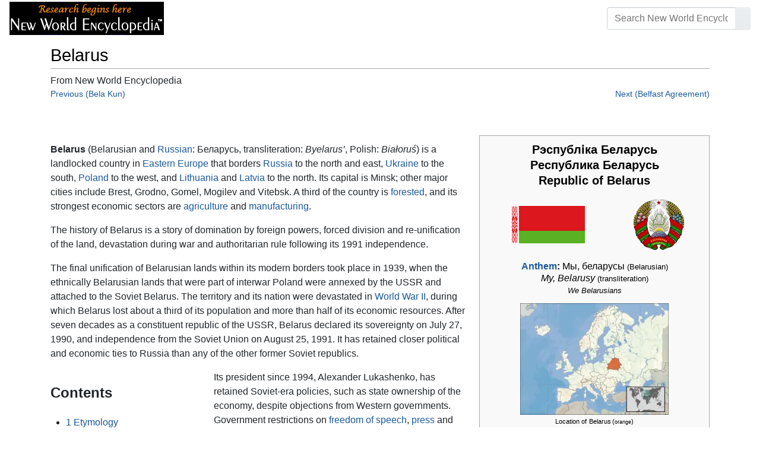

--- FILE ---
content_type: text/html; charset=UTF-8
request_url: https://www.newworldencyclopedia.org/entry/Belarus
body_size: 37429
content:
<!DOCTYPE html><html class="client-nojs" lang="en" dir="ltr"><head><meta charset="UTF-8"/>
<script>var __ezHttpConsent={setByCat:function(src,tagType,attributes,category,force,customSetScriptFn=null){var setScript=function(){if(force||window.ezTcfConsent[category]){if(typeof customSetScriptFn==='function'){customSetScriptFn();}else{var scriptElement=document.createElement(tagType);scriptElement.src=src;attributes.forEach(function(attr){for(var key in attr){if(attr.hasOwnProperty(key)){scriptElement.setAttribute(key,attr[key]);}}});var firstScript=document.getElementsByTagName(tagType)[0];firstScript.parentNode.insertBefore(scriptElement,firstScript);}}};if(force||(window.ezTcfConsent&&window.ezTcfConsent.loaded)){setScript();}else if(typeof getEzConsentData==="function"){getEzConsentData().then(function(ezTcfConsent){if(ezTcfConsent&&ezTcfConsent.loaded){setScript();}else{console.error("cannot get ez consent data");force=true;setScript();}});}else{force=true;setScript();console.error("getEzConsentData is not a function");}},};</script>
<script>var ezTcfConsent=window.ezTcfConsent?window.ezTcfConsent:{loaded:false,store_info:false,develop_and_improve_services:false,measure_ad_performance:false,measure_content_performance:false,select_basic_ads:false,create_ad_profile:false,select_personalized_ads:false,create_content_profile:false,select_personalized_content:false,understand_audiences:false,use_limited_data_to_select_content:false,};function getEzConsentData(){return new Promise(function(resolve){document.addEventListener("ezConsentEvent",function(event){var ezTcfConsent=event.detail.ezTcfConsent;resolve(ezTcfConsent);});});}</script>
<script>if(typeof _setEzCookies!=='function'){function _setEzCookies(ezConsentData){var cookies=window.ezCookieQueue;for(var i=0;i<cookies.length;i++){var cookie=cookies[i];if(ezConsentData&&ezConsentData.loaded&&ezConsentData[cookie.tcfCategory]){document.cookie=cookie.name+"="+cookie.value;}}}}
window.ezCookieQueue=window.ezCookieQueue||[];if(typeof addEzCookies!=='function'){function addEzCookies(arr){window.ezCookieQueue=[...window.ezCookieQueue,...arr];}}
addEzCookies([{name:"ezoab_659062",value:"mod31; Path=/; Domain=newworldencyclopedia.org; Max-Age=7200",tcfCategory:"store_info",isEzoic:"true",},{name:"ezosuibasgeneris-1",value:"85403bd0-8823-4870-6016-76f30298ecdd; Path=/; Domain=newworldencyclopedia.org; Expires=Thu, 05 Nov 2026 01:57:40 UTC; Secure; SameSite=None",tcfCategory:"understand_audiences",isEzoic:"true",}]);if(window.ezTcfConsent&&window.ezTcfConsent.loaded){_setEzCookies(window.ezTcfConsent);}else if(typeof getEzConsentData==="function"){getEzConsentData().then(function(ezTcfConsent){if(ezTcfConsent&&ezTcfConsent.loaded){_setEzCookies(window.ezTcfConsent);}else{console.error("cannot get ez consent data");_setEzCookies(window.ezTcfConsent);}});}else{console.error("getEzConsentData is not a function");_setEzCookies(window.ezTcfConsent);}</script><script type="text/javascript" data-ezscrex='false' data-cfasync='false'>window._ezaq = Object.assign({"edge_cache_status":12,"edge_response_time":165,"url":"https://www.newworldencyclopedia.org/entry/Belarus"}, typeof window._ezaq !== "undefined" ? window._ezaq : {});</script><script type="text/javascript" data-ezscrex='false' data-cfasync='false'>window._ezaq = Object.assign({"ab_test_id":"mod31"}, typeof window._ezaq !== "undefined" ? window._ezaq : {});window.__ez=window.__ez||{};window.__ez.tf={};</script><script type="text/javascript" data-ezscrex='false' data-cfasync='false'>window.ezDisableAds = true;</script>
<script data-ezscrex='false' data-cfasync='false' data-pagespeed-no-defer>var __ez=__ez||{};__ez.stms=Date.now();__ez.evt={};__ez.script={};__ez.ck=__ez.ck||{};__ez.template={};__ez.template.isOrig=true;window.__ezScriptHost="//www.ezojs.com";__ez.queue=__ez.queue||function(){var e=0,i=0,t=[],n=!1,o=[],r=[],s=!0,a=function(e,i,n,o,r,s,a){var l=arguments.length>7&&void 0!==arguments[7]?arguments[7]:window,d=this;this.name=e,this.funcName=i,this.parameters=null===n?null:w(n)?n:[n],this.isBlock=o,this.blockedBy=r,this.deleteWhenComplete=s,this.isError=!1,this.isComplete=!1,this.isInitialized=!1,this.proceedIfError=a,this.fWindow=l,this.isTimeDelay=!1,this.process=function(){f("... func = "+e),d.isInitialized=!0,d.isComplete=!0,f("... func.apply: "+e);var i=d.funcName.split("."),n=null,o=this.fWindow||window;i.length>3||(n=3===i.length?o[i[0]][i[1]][i[2]]:2===i.length?o[i[0]][i[1]]:o[d.funcName]),null!=n&&n.apply(null,this.parameters),!0===d.deleteWhenComplete&&delete t[e],!0===d.isBlock&&(f("----- F'D: "+d.name),m())}},l=function(e,i,t,n,o,r,s){var a=arguments.length>7&&void 0!==arguments[7]?arguments[7]:window,l=this;this.name=e,this.path=i,this.async=o,this.defer=r,this.isBlock=t,this.blockedBy=n,this.isInitialized=!1,this.isError=!1,this.isComplete=!1,this.proceedIfError=s,this.fWindow=a,this.isTimeDelay=!1,this.isPath=function(e){return"/"===e[0]&&"/"!==e[1]},this.getSrc=function(e){return void 0!==window.__ezScriptHost&&this.isPath(e)&&"banger.js"!==this.name?window.__ezScriptHost+e:e},this.process=function(){l.isInitialized=!0,f("... file = "+e);var i=this.fWindow?this.fWindow.document:document,t=i.createElement("script");t.src=this.getSrc(this.path),!0===o?t.async=!0:!0===r&&(t.defer=!0),t.onerror=function(){var e={url:window.location.href,name:l.name,path:l.path,user_agent:window.navigator.userAgent};"undefined"!=typeof _ezaq&&(e.pageview_id=_ezaq.page_view_id);var i=encodeURIComponent(JSON.stringify(e)),t=new XMLHttpRequest;t.open("GET","//g.ezoic.net/ezqlog?d="+i,!0),t.send(),f("----- ERR'D: "+l.name),l.isError=!0,!0===l.isBlock&&m()},t.onreadystatechange=t.onload=function(){var e=t.readyState;f("----- F'D: "+l.name),e&&!/loaded|complete/.test(e)||(l.isComplete=!0,!0===l.isBlock&&m())},i.getElementsByTagName("head")[0].appendChild(t)}},d=function(e,i){this.name=e,this.path="",this.async=!1,this.defer=!1,this.isBlock=!1,this.blockedBy=[],this.isInitialized=!0,this.isError=!1,this.isComplete=i,this.proceedIfError=!1,this.isTimeDelay=!1,this.process=function(){}};function c(e,i,n,s,a,d,c,u,f){var m=new l(e,i,n,s,a,d,c,f);!0===u?o[e]=m:r[e]=m,t[e]=m,h(m)}function h(e){!0!==u(e)&&0!=s&&e.process()}function u(e){if(!0===e.isTimeDelay&&!1===n)return f(e.name+" blocked = TIME DELAY!"),!0;if(w(e.blockedBy))for(var i=0;i<e.blockedBy.length;i++){var o=e.blockedBy[i];if(!1===t.hasOwnProperty(o))return f(e.name+" blocked = "+o),!0;if(!0===e.proceedIfError&&!0===t[o].isError)return!1;if(!1===t[o].isComplete)return f(e.name+" blocked = "+o),!0}return!1}function f(e){var i=window.location.href,t=new RegExp("[?&]ezq=([^&#]*)","i").exec(i);"1"===(t?t[1]:null)&&console.debug(e)}function m(){++e>200||(f("let's go"),p(o),p(r))}function p(e){for(var i in e)if(!1!==e.hasOwnProperty(i)){var t=e[i];!0===t.isComplete||u(t)||!0===t.isInitialized||!0===t.isError?!0===t.isError?f(t.name+": error"):!0===t.isComplete?f(t.name+": complete already"):!0===t.isInitialized&&f(t.name+": initialized already"):t.process()}}function w(e){return"[object Array]"==Object.prototype.toString.call(e)}return window.addEventListener("load",(function(){setTimeout((function(){n=!0,f("TDELAY -----"),m()}),5e3)}),!1),{addFile:c,addFileOnce:function(e,i,n,o,r,s,a,l,d){t[e]||c(e,i,n,o,r,s,a,l,d)},addDelayFile:function(e,i){var n=new l(e,i,!1,[],!1,!1,!0);n.isTimeDelay=!0,f(e+" ...  FILE! TDELAY"),r[e]=n,t[e]=n,h(n)},addFunc:function(e,n,s,l,d,c,u,f,m,p){!0===c&&(e=e+"_"+i++);var w=new a(e,n,s,l,d,u,f,p);!0===m?o[e]=w:r[e]=w,t[e]=w,h(w)},addDelayFunc:function(e,i,n){var o=new a(e,i,n,!1,[],!0,!0);o.isTimeDelay=!0,f(e+" ...  FUNCTION! TDELAY"),r[e]=o,t[e]=o,h(o)},items:t,processAll:m,setallowLoad:function(e){s=e},markLoaded:function(e){if(e&&0!==e.length){if(e in t){var i=t[e];!0===i.isComplete?f(i.name+" "+e+": error loaded duplicate"):(i.isComplete=!0,i.isInitialized=!0)}else t[e]=new d(e,!0);f("markLoaded dummyfile: "+t[e].name)}},logWhatsBlocked:function(){for(var e in t)!1!==t.hasOwnProperty(e)&&u(t[e])}}}();__ez.evt.add=function(e,t,n){e.addEventListener?e.addEventListener(t,n,!1):e.attachEvent?e.attachEvent("on"+t,n):e["on"+t]=n()},__ez.evt.remove=function(e,t,n){e.removeEventListener?e.removeEventListener(t,n,!1):e.detachEvent?e.detachEvent("on"+t,n):delete e["on"+t]};__ez.script.add=function(e){var t=document.createElement("script");t.src=e,t.async=!0,t.type="text/javascript",document.getElementsByTagName("head")[0].appendChild(t)};__ez.dot=__ez.dot||{};__ez.queue.addFileOnce('/detroitchicago/boise.js', '/detroitchicago/boise.js?gcb=195-1&cb=5', true, [], true, false, true, false);__ez.queue.addFileOnce('/parsonsmaize/abilene.js', '/parsonsmaize/abilene.js?gcb=195-1&cb=dc112bb7ea', true, [], true, false, true, false);__ez.queue.addFileOnce('/parsonsmaize/mulvane.js', '/parsonsmaize/mulvane.js?gcb=195-1&cb=e75e48eec0', true, ['/parsonsmaize/abilene.js'], true, false, true, false);__ez.queue.addFileOnce('/detroitchicago/birmingham.js', '/detroitchicago/birmingham.js?gcb=195-1&cb=539c47377c', true, ['/parsonsmaize/abilene.js'], true, false, true, false);</script>
<script data-ezscrex="false" type="text/javascript" data-cfasync="false">window._ezaq = Object.assign({"ad_cache_level":0,"adpicker_placement_cnt":0,"ai_placeholder_cache_level":0,"ai_placeholder_placement_cnt":-1,"domain":"newworldencyclopedia.org","domain_id":659062,"ezcache_level":1,"ezcache_skip_code":0,"has_bad_image":0,"has_bad_words":0,"is_sitespeed":0,"lt_cache_level":0,"response_size":130092,"response_size_orig":124283,"response_time_orig":189,"template_id":5,"url":"https://www.newworldencyclopedia.org/entry/Belarus","word_count":0,"worst_bad_word_level":0}, typeof window._ezaq !== "undefined" ? window._ezaq : {});__ez.queue.markLoaded('ezaqBaseReady');</script>
<script type='text/javascript' data-ezscrex='false' data-cfasync='false'>
window.ezAnalyticsStatic = true;

function analyticsAddScript(script) {
	var ezDynamic = document.createElement('script');
	ezDynamic.type = 'text/javascript';
	ezDynamic.innerHTML = script;
	document.head.appendChild(ezDynamic);
}
function getCookiesWithPrefix() {
    var allCookies = document.cookie.split(';');
    var cookiesWithPrefix = {};

    for (var i = 0; i < allCookies.length; i++) {
        var cookie = allCookies[i].trim();

        for (var j = 0; j < arguments.length; j++) {
            var prefix = arguments[j];
            if (cookie.indexOf(prefix) === 0) {
                var cookieParts = cookie.split('=');
                var cookieName = cookieParts[0];
                var cookieValue = cookieParts.slice(1).join('=');
                cookiesWithPrefix[cookieName] = decodeURIComponent(cookieValue);
                break; // Once matched, no need to check other prefixes
            }
        }
    }

    return cookiesWithPrefix;
}
function productAnalytics() {
	var d = {"pr":[6],"omd5":"33ba6334c4df6d4b7ef4540ff96fbc39","nar":"risk score"};
	d.u = _ezaq.url;
	d.p = _ezaq.page_view_id;
	d.v = _ezaq.visit_uuid;
	d.ab = _ezaq.ab_test_id;
	d.e = JSON.stringify(_ezaq);
	d.ref = document.referrer;
	d.c = getCookiesWithPrefix('active_template', 'ez', 'lp_');
	if(typeof ez_utmParams !== 'undefined') {
		d.utm = ez_utmParams;
	}

	var dataText = JSON.stringify(d);
	var xhr = new XMLHttpRequest();
	xhr.open('POST','/ezais/analytics?cb=1', true);
	xhr.onload = function () {
		if (xhr.status!=200) {
            return;
		}

        if(document.readyState !== 'loading') {
            analyticsAddScript(xhr.response);
            return;
        }

        var eventFunc = function() {
            if(document.readyState === 'loading') {
                return;
            }
            document.removeEventListener('readystatechange', eventFunc, false);
            analyticsAddScript(xhr.response);
        };

        document.addEventListener('readystatechange', eventFunc, false);
	};
	xhr.setRequestHeader('Content-Type','text/plain');
	xhr.send(dataText);
}
__ez.queue.addFunc("productAnalytics", "productAnalytics", null, true, ['ezaqBaseReady'], false, false, false, true);
</script><base href="https://www.newworldencyclopedia.org/entry/Belarus"/>

<title>Belarus - New World Encyclopedia</title>
<script>document.documentElement.className="client-js";RLCONF={"wgBreakFrames":!1,"wgSeparatorTransformTable":["",""],"wgDigitTransformTable":["",""],"wgDefaultDateFormat":"dmy","wgMonthNames":["","January","February","March","April","May","June","July","August","September","October","November","December"],"wgRequestId":"fdd6431dbfb32f80effdea4b","wgCSPNonce":!1,"wgCanonicalNamespace":"","wgCanonicalSpecialPageName":!1,"wgNamespaceNumber":0,"wgPageName":"Belarus","wgTitle":"Belarus","wgCurRevisionId":1123405,"wgRevisionId":1123405,"wgArticleId":3686,"wgIsArticle":!0,"wgIsRedirect":!1,"wgAction":"view","wgUserName":null,"wgUserGroups":["*"],"wgCategories":["Pages using ISBN magic links","Geography","Countries","History","Europe","Credited"],"wgPageContentLanguage":"en","wgPageContentModel":"wikitext","wgRelevantPageName":"Belarus","wgRelevantArticleId":3686,"wgIsProbablyEditable":!1,"wgRelevantPageIsProbablyEditable":!1,"wgRestrictionEdit":["sysop"],"wgRestrictionMove":[
"sysop"]};RLSTATE={"site.styles":"ready","noscript":"ready","user.styles":"ready","user":"ready","user.options":"loading","ext.cite.styles":"ready","mediawiki.ui.button":"ready","skins.chameleon":"ready","zzz.ext.bootstrap.styles":"ready","mediawiki.toc.styles":"ready"};RLPAGEMODULES=["ext.cite.ux-enhancements","site","mediawiki.page.startup","mediawiki.page.ready","mediawiki.toc","ext.bootstrap.scripts"];</script>
<script>(RLQ=window.RLQ||[]).push(function(){mw.loader.implement("user.options@1hzgi",function($,jQuery,require,module){/*@nomin*/mw.user.tokens.set({"patrolToken":"+\\","watchToken":"+\\","csrfToken":"+\\"});
});});</script>
<style>@media screen{a{text-decoration:none;color:#0645ad;background:0 0}a:visited{color:#0b0080}img{border:0;vertical-align:middle}h1{color:#000;background:0 0;font-weight:400;margin:0;overflow:hidden;padding-top:.5em;padding-bottom:.17em;border-bottom:1px solid #a2a9b1}h1{font-size:188%}h1{margin-bottom:.6em}p{margin:.4em 0 .5em 0}ul{margin:.3em 0 0 1.6em;padding:0}li{margin-bottom:.1em}form{border:0;margin:0}div.thumb{margin-bottom:.5em;width:auto;background-color:transparent}div.thumbinner{border:1px solid #c8ccd1;padding:3px;background-color:#f8f9fa;font-size:94%;text-align:center;overflow:hidden}html .thumbimage{background-color:#fff;border:1px solid #c8ccd1}html .thumbcaption{border:0;line-height:1.4em;padding:3px;font-size:94%;text-align:left}div.magnify{float:right;margin-left:3px}div.magnify a{display:block;text-indent:15px;white-space:nowrap;overflow:hidden;width:15px;height:11px;background-image:url(/resources/src/mediawiki.skinning/images/magnify-clip-ltr.png?4f704);background-image:linear-gradient(transparent,transparent),url("data:image/svg+xml,%3Csvg xmlns=%22http://www.w3.org/2000/svg%22 width=%2215%22 height=%2211%22 viewBox=%220 0 11 15%22%3E %3Cg id=%22magnify-clip%22 fill=%22%23fff%22 stroke=%22%23000%22%3E %3Cpath id=%22bigbox%22 d=%22M1.509 1.865h10.99v7.919H1.509z%22/%3E %3Cpath id=%22smallbox%22 d=%22M-1.499 6.868h5.943v4.904h-5.943z%22/%3E %3C/g%3E %3C/svg%3E")}.mw-content-ltr .thumbcaption{text-align:left}.mw-content-ltr .magnify{float:right;margin-left:3px;margin-right:0}.mw-content-ltr div.magnify a{background-image:url(/resources/src/mediawiki.skinning/images/magnify-clip-ltr.png?4f704);background-image:linear-gradient(transparent,transparent),url("data:image/svg+xml,%3Csvg xmlns=%22http://www.w3.org/2000/svg%22 width=%2215%22 height=%2211%22 viewBox=%220 0 11 15%22%3E %3Cg id=%22magnify-clip%22 fill=%22%23fff%22 stroke=%22%23000%22%3E %3Cpath id=%22bigbox%22 d=%22M1.509 1.865h10.99v7.919H1.509z%22/%3E %3Cpath id=%22smallbox%22 d=%22M-1.499 6.868h5.943v4.904h-5.943z%22/%3E %3C/g%3E %3C/svg%3E")}div.tright{margin:.5em 0 1.3em 1.4em}div.tleft{margin:.5em 1.4em 1.3em 0}body.mw-hide-empty-elt .mw-empty-elt{display:none}}:root{--blue:#007bff;--indigo:#6610f2;--purple:#6f42c1;--pink:#e83e8c;--red:#dc3545;--orange:#fd7e14;--yellow:#ffc107;--green:#28a745;--teal:#20c997;--cyan:#17a2b8;--white:#fff;--gray:#6c757d;--gray-dark:#343a40;--primary:#007bff;--secondary:#6c757d;--success:#28a745;--info:#17a2b8;--warning:#ffc107;--danger:#dc3545;--light:#e9ecef;--dark:#343a40;--error:#dc3545;--darker:#ced4da;--black:#000;--breakpoint-xs:0;--breakpoint-sm:576px;--breakpoint-md:768px;--breakpoint-lg:992px;--breakpoint-cmln:1105px;--breakpoint-xl:1200px;--font-family-sans-serif:-apple-system,BlinkMacSystemFont,Segoe UI,Roboto,Helvetica Neue,Arial,Noto Sans,sans-serif,Apple Color Emoji,Segoe UI Emoji,Segoe UI Symbol,Noto Color Emoji;--font-family-monospace:SFMono-Regular,Menlo,Monaco,Consolas,Liberation Mono,Courier New,monospace}*,::after,::before{box-sizing:border-box}html{font-family:sans-serif;line-height:1.15;-webkit-text-size-adjust:100%}nav{display:block}body{margin:0;font-family:-apple-system,BlinkMacSystemFont,"Segoe UI",Roboto,"Helvetica Neue",Arial,"Noto Sans",sans-serif,"Apple Color Emoji","Segoe UI Emoji","Segoe UI Symbol","Noto Color Emoji";font-size:1rem;font-weight:400;line-height:1.5;color:#212529;text-align:left;background-color:#fff}h1{margin-top:0;margin-bottom:.5rem}p{margin-top:0;margin-bottom:1rem}ul{margin-top:0;margin-bottom:1rem}b{font-weight:bolder}a{color:#1b599b;text-decoration:none;background-color:transparent}a:not([href]):not([tabindex]){color:inherit;text-decoration:none}img{vertical-align:middle;border-style:none}button{border-radius:0}button,input{margin:0;font-family:inherit;font-size:inherit;line-height:inherit}button,input{overflow:visible}button{text-transform:none}[type=button],[type=submit],button{-webkit-appearance:button}[type=button]::-moz-focus-inner,[type=submit]::-moz-focus-inner,button::-moz-focus-inner{padding:0;border-style:none}::-webkit-file-upload-button{font:inherit;-webkit-appearance:button}h1{margin-bottom:.5rem;font-weight:500;line-height:1.2}h1{font-size:1.8rem}@media (max-width:1200px){h1{font-size:calc(1.305rem + .66vw)}}.container{width:100%;padding-right:15px;padding-left:15px;margin-right:auto;margin-left:auto}@media (min-width:576px){.container{max-width:540px}}@media (min-width:768px){.container{max-width:720px}}@media (min-width:992px){.container{max-width:960px}}@media (min-width:1200px){.container{max-width:1140px}}.row{display:flex;flex-wrap:wrap;margin-right:-15px;margin-left:-15px}.col,.col-sm-4,.col-sm-8{position:relative;width:100%;padding-right:15px;padding-left:15px}.col{flex-basis:0;flex-grow:1;max-width:100%}.order-first{order:-1}@media (min-width:576px){.col-sm-4{flex:0 0 33.3333333333%;max-width:33.3333333333%}.col-sm-8{flex:0 0 66.6666666667%;max-width:66.6666666667%}}@media (min-width:1105px){.order-cmln-0{order:0}}.p-search .searchGoButton{display:inline-block;font-weight:400;color:#212529;text-align:center;vertical-align:middle;background-color:transparent;border:1px solid transparent;padding:.375rem .75rem;font-size:1rem;line-height:1.5;border-radius:.25rem}.p-search .searchGoButton{color:#212529;background:#e9ecef linear-gradient(180deg,#eceff1,#e9ecef) repeat-x;border-color:#e9ecef;box-shadow:inset 0 1px 0 rgba(255,255,255,.15),0 1px 1px rgba(0,0,0,.075)}.collapse:not(.show){display:none}.dropdown{position:relative}.dropdown-toggle{white-space:nowrap}.dropdown-toggle::after{display:inline-block;margin-left:.255em;vertical-align:.255em;content:"";border-top:.3em solid;border-right:.3em solid transparent;border-bottom:0;border-left:.3em solid transparent}.dropdown-menu{position:absolute;top:100%;left:0;z-index:1000;display:none;float:left;min-width:10rem;padding:.5rem 0;margin:.125rem 0 0;font-size:1rem;color:#212529;text-align:left;list-style:none;background-color:#fff;background-clip:padding-box;border:1px solid rgba(0,0,0,.15);border-radius:.25rem;box-shadow:0 .5rem 1rem rgba(0,0,0,.175)}.p-navbar .navbar-nav .dropdown-menu>div>a:first-child:last-child{display:block;width:100%;padding:.25rem 1.5rem;clear:both;font-weight:400;color:#212529;text-align:inherit;white-space:nowrap;background-color:transparent;border:0}.form-control{display:block;width:100%;height:calc(1.5em + .75rem + 2px);padding:.375rem .75rem;font-size:1rem;font-weight:400;line-height:1.5;color:#495057;background-color:#fff;background-clip:padding-box;border:1px solid #ced4da;border-radius:.25rem;box-shadow:inset 0 1px 1px rgba(0,0,0,.075)}.form-control::-ms-expand{background-color:transparent;border:0}.input-group{position:relative;display:flex;flex-wrap:wrap;align-items:stretch;width:100%}.input-group>.form-control{position:relative;flex:1 1 auto;width:1%;margin-bottom:0}.input-group>.form-control:not(:last-child){border-top-right-radius:0;border-bottom-right-radius:0}.input-group-append{display:flex}.p-search .input-group-append .searchGoButton{position:relative;z-index:2}.input-group-append{margin-left:-1px}.p-search .input-group>.input-group-append>.searchGoButton{border-top-left-radius:0;border-bottom-left-radius:0}.nav-link{display:block;padding:.5rem 1rem}.p-navbar{position:relative;display:flex;flex-wrap:wrap;align-items:center;justify-content:space-between;padding:.5rem 1rem}.navbar-brand{display:inline-block;padding-top:.3125rem;padding-bottom:.3125rem;margin-right:1rem;font-size:1.25rem;line-height:inherit;white-space:nowrap}.navbar-nav{display:flex;flex-direction:column;padding-left:0;margin-bottom:0;list-style:none;text-align:center}.navbar-nav .nav-link{padding-right:0;padding-left:0}.navbar-nav .dropdown-menu{position:static;float:none}.navbar-collapse{flex-basis:100%;flex-grow:1;align-items:center}.navbar-toggler{padding:.1rem .5rem;font-size:1rem;line-height:1;background-color:transparent;border:1px solid transparent;border-radius:.25rem}@media (min-width:1105px){.p-navbar.collapsible{flex-flow:row nowrap;justify-content:flex-start;height:62px}.p-navbar.collapsible .navbar-nav{flex-direction:row}.p-navbar.collapsible .navbar-nav .dropdown-menu{position:absolute}.p-navbar.collapsible .navbar-nav .nav-link{padding-right:1rem;padding-left:1rem}.p-navbar.collapsible .navbar-collapse{display:flex!important;flex-basis:auto}.p-navbar.collapsible .navbar-toggler{display:none}}.p-navbar .navbar-brand{color:#b3b3b3}.p-navbar .navbar-nav .nav-link{color:#fff}.p-navbar .navbar-toggler{color:#fff;border-color:rgba(255,255,255,.5)}.card{position:relative;display:flex;flex-direction:column;min-width:0;word-wrap:break-word;background-color:#fff;background-clip:border-box;border:1px solid rgba(0,0,0,.125);border-radius:.25rem}.card-body{flex:1 1 auto;padding:1.25rem}.card-header{padding:.75rem 1.25rem;margin-bottom:0;color:#fff;background-color:#000;border-bottom:1px solid rgba(0,0,0,.125)}.card-header:first-child{border-radius:calc(.25rem - 1px) calc(.25rem - 1px) 0 0}.p-navbar .navbar-nav.right{flex-direction:row!important}.p-navbar.collapsible .navbar-collapse{flex-direction:column!important}.p-navbar .navbar-nav.right{justify-content:center!important}@media (min-width:1105px){.p-navbar.collapsible .navbar-collapse{flex-direction:row!important}}.mw-body .jump-to-nav{position:absolute;width:1px;height:1px;padding:0;overflow:hidden;clip:rect(0,0,0,0);white-space:nowrap;border:0}.mt-1{margin-top:.25rem!important}.mb-2{margin-bottom:.5rem!important}.p-navbar .navbar-nav.right{margin-top:1.5rem!important}.p-navbar .navbar-toggler{margin-left:auto!important}@media (min-width:1105px){.p-navbar .navbar-nav.right{margin-top:0!important}.p-navbar .navbar-nav.right{margin-left:auto!important}}.navbar-toggler,.search-btn{-moz-osx-font-smoothing:grayscale;-webkit-font-smoothing:antialiased;display:inline-block;font-style:normal;font-variant:normal;text-rendering:auto;line-height:1}.navbar-toggler:before,.search-btn:before{text-align:center;width:1.25em}.navbar-toggler:before{content:"�0"}.search-btn:before{content:"002"}.mw-body .jump-to-nav{border:0;clip:rect(0,0,0,0);height:1px;margin:-1px;overflow:hidden;padding:0;position:absolute;width:1px}#catlinks{text-align:left}.catlinks-allhidden{display:none}div.tright{clear:right;float:right}div.tleft{float:left;clear:left}@media (max-width:575.98px){.container{max-width:540px}}.navbar-toggler,.search-btn{font-family:inherit;font-weight:inherit;line-height:inherit}.navbar-toggler:before,.search-btn:before{line-height:1}.navbar-toggler:before,.search-btn:before{font-family:'Font Awesome 5 Free';font-weight:900}body{display:flex;flex-direction:column;justify-content:flex-start;min-height:100vh}ul{list-style:outside disc}ul{padding-left:3.5ex;margin-left:0;margin-right:0}@media not print{.printfooter{display:none!important}}@media (min-width:1105px){.mw-body{padding:0 2rem;margin-bottom:1rem}}.mw-body #siteSub{display:none}.mw-body .firstHeading{border-bottom:1px solid rgba(0,0,0,.1);margin-bottom:1rem;overflow:visible}.mw-body h1{margin-top:1rem}.mw-body div.thumbinner{box-sizing:content-box;max-width:calc(100% - 8px);height:auto}.mw-body div.thumb,.mw-body img.thumbimage{max-width:100%;height:auto}.mw-body .mw-indicators{float:right;line-height:1.6;font-size:.875rem;position:relative;z-index:1}.mw-body .catlinks{margin:2rem 0 0}.mw-body .toc li{margin-bottom:0.4em}.p-navbar{background-color:#000}.p-navbar a{outline:0}.p-navbar a:visited{color:#1b599b}.p-navbar .navbar-nav .dropdown-menu{list-style:none;padding-left:0}.p-navbar .navbar-nav .dropdown-menu>div>a:first-child:last-child:before{margin-right:1rem}.p-navbar .navbar-nav>.nav-item>.nav-link::before{margin-right:.5rem;display:inline-block;text-decoration:none}.p-navbar .navbar-brand.p-logo{padding-top:0;padding-bottom:0;height:56px}.p-navbar .navbar-brand img{height:2.5rem;position:relative}.p-navbar .navbar-form{padding-left:1rem;padding-right:1rem}.p-navbar .navbar-form button{color:#fff}.p-search{width:100%}@media (min-width:768px){.p-search{width:auto}}.p-navbar{padding:.2rem 1rem}.p-navbar .navbar-brand img{width:260px;height:56px;position:relative}.p-navbar a,.p-navbar a:visited{color:#fff}.card-header a,.card-header a:visited{color:#f90}ul{list-style:inside disc}body.page-Info_Main_Page h1.firstHeading{display:none}@media (max-width:490px){li{margin-bottom:.6em}}@media (max-width:490px){.toc,.infobox{width:100%!important;max-width:100%!important}}@media (max-width:490px){div.thumb:not(.card){width:100%;text-align:center}div.thumbinner:not(.card){display:inline-block}}@media (max-width:490px){.wikitable,.navbox{overflow:scroll;display:block}}</style><link rel="stylesheet" href="/p/chameleon.css?v33"/><!-- Global site tag (gtag.js) - Google Analytics -->
<script async="" src="https://www.googletagmanager.com/gtag/js?id=G-V8Y4J8V4EV"></script>
<script>
  window.dataLayer = window.dataLayer || [];
  function gtag(){dataLayer.push(arguments);}
  gtag('js', new Date());
  gtag('config', 'G-V8Y4J8V4EV');
</script>

<script async="" src="/p/loader.php?lang=en&amp;modules=startup&amp;only=scripts&amp;raw=1&amp;skin=chameleon"></script>
<meta name="generator" content="MediaWiki 1.35.9"/>
<meta name="viewport" content="width=device-width, initial-scale=1, shrink-to-fit=no"/>

<link rel="shortcut icon" href="https://static.newworldencyclopedia.org/favicon.ico"/>
    <link rel="apple-touch-icon" sizes="180x180" href="/apple-touch-icon.png"/>
    <link rel="icon" type="image/png" sizes="32x32" href="/favicon-32x32.png"/>
    <link rel="icon" type="image/png" sizes="16x16" href="/favicon-16x16.png"/>
    <link rel="manifest" href="/site.webmanifest"/>
<link rel="search" type="application/opensearchdescription+xml" href="/opensearch_desc.php" title="New World Encyclopedia (en)"/>
<link rel="EditURI" type="application/rsd+xml" href="https://www.newworldencyclopedia.org/api.php?action=rsd"/>
<link rel="license" href="https://www.newworldencyclopedia.org/entry/New World Encyclopedia:Creative_Commons_CC-by-sa_3.0"/>
<link rel="canonical" href="https://www.newworldencyclopedia.org/entry/Belarus"/>
<style type="text/css">
/*<![CDATA[*/
/**
 * CSS for the BackAndForth extension
 */
div.mw-backforth-prev,
div.mw-backforth-next {
	font-size: 90%;
	margin-bottom: 0.5em;
}
div.mw-backforth-prev {
	float: left;
}
div.mw-backforth-next {
	float: right;
}

/* NWE customizations */
.infobox {
    border: 1px solid #aaa;
    background-color: #f9f9f9;
    color: black;
    margin-bottom: 0.5em;
    margin-left: 1em;
    padding: 0.2em;
    float: right;
    clear: right
}
.eptell {
  display: none;
  position: absolute;
  width: 150px;
  border: 1px solid #2f6fab;
  border-bottom: none;
  background-color: #f9f9f9;
  padding: 0;
  z-index: 100;
}
.eptell a {
  font-family: Arial, Helvetica, sans-serif;
  font-size: 1.1em;
  height: 1.6em;
  border-bottom: 1px solid #2f6fab;
  width: 142px;
  display: block;
  padding: 4px;
}
.eptell a:hover {
  text-decoration: none;
  background-color: #ccf;
}
.statusline {
        position: absolute;
        top: -50px;
        right: 0;
}
.statusline span {
        border-bottom:1px solid orange;
        margin: 0.3em;
        padding-left: 0.5em;
        font-weight: bold;
        float: left;
}
.articletag {
        border: 1px solid orange;
        background-color: #ffffcc;
        margin: 1px;
        padding: 1px 2px 1px 2px;
        float: left;
        font-family: Arial, Helvetica, sans-serif;
        font-size: 0.9em;
}
.wordcount {
   border: 1px solid #ccc;
   margin: 1px;
   padding: 1px 2px 1px 2px;
   float: left;
   font-family: Arial, Helvetica, sans-serif;
   font-size: 0.9em;
   display: block !important;
}
.optional a {
   color: #000000;
   text-decoration: none;
}
.epcredits {
  border: 1px solid #ccc;
  background: #fff;
  padding: .5em;
  margin: .5em 0 .5em 0;
  color: #000;
}
.epcredits ul {
  margin-bottom: .5em;
}
.epcredits .editsection {
  display: none;
}
.epcredits .importdate {
  color: #777;
  font-size: 0.9em;
}
.approvals_table td {background-color: #ffffff;}
.approvals_table th {background-color: #f9f9f9; white-space: nowrap;}
.approvalcopyedit td {background-color: #ccccff;}
.approvalhold td {background-color: #ffcccc;}


/*]]>*/
</style>

<script type='text/javascript'>
var ezoTemplate = 'orig_site';
var ezouid = '1';
var ezoFormfactor = '1';
</script><script data-ezscrex="false" type='text/javascript'>
var soc_app_id = '0';
var did = 659062;
var ezdomain = 'newworldencyclopedia.org';
var ezoicSearchable = 1;
</script></head>
<body class="mediawiki ltr sitedir-ltr mw-hide-empty-elt ns-0 ns-subject page-Belarus rootpage-Belarus layout-nwe skin-chameleon action-view">
	<!-- navigation bar -->
	<nav class="p-navbar collapsible" role="navigation" id="mw-navigation">
		<!-- logo and main page link -->
		<div id="p-logo" class="navbar-brand p-logo" role="banner">
			<a href="/" title="Visit the main page"><img src="/images/nwe_header.jpg" alt="Research Begins Here" width="260px" height="56px"/></a>
		</div>
		<button type="button" class="navbar-toggler" data-toggle="collapse" aria-label="Open Menu" data-target="#i2s87u1mcc"></button>
		<div class="collapse navbar-collapse i2s87u1mcc" id="i2s87u1mcc">
			<div class="navbar-nav">
				<!-- navigation -->
				<div id="n-samplepage"><a href="/entry/Category:Copyedited" class="nav-link n-samplepage">Articles</a></div>
				<div id="n-about"><a href="/entry/Info:Project_Vision" class="nav-link n-about">About</a></div>
				<div><a href="/feedback/belarus" class="nav-link">Feedback</a></div>
			<!-- toolbox -->
			</div>
			<div class="navbar-nav right">
				<!-- search form -->
				<div id="p-search" class="p-search order-first order-cmln-0 navbar-form" role="search">
					<form id="searchform" class="mw-search" action="/p/index.php">
						<input type="hidden" name="title" value=" Special:Search"/>
						<div class="input-group">
							<input name="search" placeholder="Search New World Encyclopedia" title="Search New World Encyclopedia [f]" accesskey="f" id="searchInput" class="form-control"/>
							<div class="input-group-append">
								<button value="Go" id="searchGoButton" name="go" type="submit" class="search-btn searchGoButton" aria-label="Go to page" title="Go to a page with this exact name if it exists"></button>
							</div>
						</div>
					</form>
				</div>
			</div>
		</div>
	</nav>
	<div class="container">
		<div class="row">
			<div class="col">
			<!-- start the content area -->
			<div id="content" class="mw-body content"><a id="top" class="top"></a>
					<div id="mw-indicators" class="mw-indicators"></div>
					<div class="contentHeader">
					<h1 id="firstHeading" class="firstHeading">Belarus</h1>
					<!-- tagline; usually goes something like "From WikiName" primary purpose of this seems to be for printing to identify the source of the content -->
					<div id="siteSub" class="siteSub">From New World Encyclopedia</div><div id="jump-to-nav" class="mw-jump jump-to-nav">Jump to:<a href="#mw-navigation">navigation</a>, <a href="#p-search">search</a></div>
				</div>
				<div id="bodyContent" class="bodyContent">
					<!-- body text -->

					<div id="mw-content-text" lang="en" dir="ltr" class="mw-content-ltr"><div class="mw-backforth-prev"><a href="/entry/Bela_Kun" title="Bela Kun">Previous (Bela Kun)</a></div><div class="mw-backforth-next"><a href="/entry/Belfast_Agreement" title="Belfast Agreement">Next (Belfast Agreement)</a></div><div style="clear: both;"></div><div class="mw-parser-output"><p><br/></p>
<table class="infobox geography vcard" style="width:46ex; margin-top:0.75em;"><tbody><tr class="adr">
          <th colspan="3" align="center" class="mergedtoprow fn org country-name" style="line-height:1.2em; padding:0.25em 0.33em 0.33em; font-size:1.25em;"><span style="line-height:1.33em;">Рэспубліка Беларусь<br/>Республика Беларусь<br/>Republic of Belarus</span></th>
        </tr><tr class="mergedtoprow">
         <td class="maptable" colspan="3" align="center" style="padding:0.5em 0;"><table align="center" style="width:100%; background:none;"><tbody><tr>
               <td align="center" style="width:58%; vertical-align:middle;"><a href="/entry/File:Flag_of_Belarus.svg" class="image" title="Flag of Belarus"><img alt="Flag of Belarus" src="/d/images/thumb/8/85/Flag_of_Belarus.svg/125px-Flag_of_Belarus.svg.png" decoding="async" width="125" height="63" class="thumbborder" srcset="/d/images/thumb/8/85/Flag_of_Belarus.svg/188px-Flag_of_Belarus.svg.png 1.5x, /d/images/thumb/8/85/Flag_of_Belarus.svg/250px-Flag_of_Belarus.svg.png 2x"/></a></td>
               <td align="center" style="width:auto; vertical-align:middle;"><a href="/entry/File:Coat_of_arms_of_Belarus.svg" class="image" title="National emblem of Belarus"><img alt="National emblem of Belarus" src="/d/images/thumb/3/30/Coat_of_arms_of_Belarus.svg/85px-Coat_of_arms_of_Belarus.svg.png" decoding="async" width="85" height="85" srcset="/d/images/thumb/3/30/Coat_of_arms_of_Belarus.svg/128px-Coat_of_arms_of_Belarus.svg.png 1.5x, /d/images/thumb/3/30/Coat_of_arms_of_Belarus.svg/170px-Coat_of_arms_of_Belarus.svg.png 2x"/></a></td>
             </tr><tr>
               <td align="center"><small></small></td>
               <td align="center"><small></small></td>
             </tr></tbody></table>
         </td>
       </tr><tr>
          <td colspan="3" style="line-height:1.2em; text-align:center;"><b><a href="/entry/National_anthem" class="mw-redirect" title="National anthem">Anthem</a>: </b>Мы, беларусы <small>(Belarusian)</small><br/><i>My, Belarusy</i> <small>(transliteration)<br/><i>We Belarusians</i></small><br/></td>
        </tr><tr>
          <td colspan="3" style="text-align:center; padding:0.6em 0em;"><div class="center"><div class="floatnone"><a href="/entry/File:Europe_location_BLR.png" class="image" title="Location of Belarus"><img alt="Location of Belarus" src="/d/images/thumb/6/63/Europe_location_BLR.png/250px-Europe_location_BLR.png" decoding="async" width="250" height="188" srcset="/d/images/thumb/6/63/Europe_location_BLR.png/375px-Europe_location_BLR.png 1.5x, /d/images/thumb/6/63/Europe_location_BLR.png/500px-Europe_location_BLR.png 2x"/></a></div></div> <div style="position:relative; top:0.3em;"><small><div style="text-align:center;font-size:11px;line-height:1.15em;"><span style="font-size:11px;">Location of <span style="font-size:2px;"> </span><a class="mw-selflink selflink">Belarus</a><span style="font-size:8px;"> </span>(<span style="font-size:9px;">orange</span>)</span><br/>on the European continent<span style="font-size:8px;"> </span>(<span style="font-size:9px;">white</span>)  —  [<span style="font-size:10px;"><a href="/entry/File:European_location_legend_en.png" title="File:European location legend en.png">Legend</a></span>]</div></small></div>
          </td>
        </tr><tr class="mergedtoprow"><td colspan="2"><b><a href="/entry/Capital" class="mw-redirect" title="Capital">Capital</a></b><br/>(and largest city)
                       </td><td>Minsk<br/><small><span style="white-space:nowrap;"><a class="external text" href="http://stable.toolserver.org/geohack/geohack.php?language=en&amp;params=53_55_N_27_33_E_type:country">53°55′N 27°33′E</a></span></small>
                       </td></tr><tr>
          <th colspan="2" style="vertical-align:middle; white-space:nowrap;"><a href="/entry/Language" title="Language">Official languages</a></th>
          <td>Belarusian<br/><a href="/entry/Russian_language" title="Russian language">Russian</a></td>
        </tr><tr>
          <td colspan="2"><b>Ethnic groups</b> (2009)</td>
          <td><b>83.7% Belarusians</b>,<br/> 8.3% Russians,<br/> 3.1% Poles,<br/> 1.7% Ukrainians, 4.2% others and unspecified</td>
        </tr><tr>
          <th colspan="2"><a href="/entry/Demonym" class="mw-redirect" title="Demonym">Demonym</a></th>
          <td>Belarusian
          </td>
        </tr><tr>
          <th colspan="2">Government</th>
          <td>Presidential republic</td>
        </tr><tr class="mergedrow">
          <td style="width:1em; padding:0 0 0 0.6em;"> - </td>
          <td style="padding-left:0em;">President</td>
          <td>Alexander Lukashenko</td>
        </tr><tr class="mergedbottomrow">
          <td style="width:1em; padding:0 0 0 0.6em;"> - </td>
          <td style="padding-left:0em;">Prime Minister</td>
          <td>Mikhail Myasnikovich</td>
        </tr><tr class="mergedtoprow"><th colspan="2"><a href="/entry/Independence" class="mw-redirect" title="Independence">Independence</a></th>
                                      <td>from the <a href="/entry/Soviet_Union" title="Soviet Union">Soviet Union</a> </td></tr><tr class="mergedrow">
          <td style="width:1em; padding:0 0 0 0.6em;"> - </td>
          <td style="padding-left:0em;">Declared</td>
          <td>27 July 1990 </td>
        </tr><tr class="mergedrow">
          <td style="width:1em; padding:0 0 0 0.6em;"> - </td>
          <td style="padding-left:0em;">Established</td>
          <td>25 August 1991 </td>
        </tr><tr class="mergedbottomrow">
          <td style="width:1em; padding:0 0 0 0.6em;"> - </td>
          <td style="padding-left:0em;">Completed</td>
          <td>25 December 1991 </td>
        </tr><tr class="mergedtoprow">
          <th colspan="3">Area</th>
        </tr>
        <tr class="mergedrow">
          <td style="width:1em; padding:0 0 0 0.6em;"> - </td>
          <td style="padding-left:0em;">Total</td>
          <td>207,595 km² (85th)<br/>80,155 sq mi </td>
        </tr><tr class="mergedrow">
          <td style="width:1em; padding:0 0 0 0.6em;"> - </td>
          <td style="padding-left:0em;"><a href="/entry/Water" title="Water">Water</a> (<a href="/entry/Percent" class="mw-redirect" title="Percent">%</a>)</td>
          <td>negligible (2.830 km<sup>2</sup>)<sup>1</sup></td>
        </tr><tr class="mergedtoprow">
          <th colspan="3"><a href="/entry/Population" class="mw-redirect" title="Population">Population</a></th>
        </tr><tr class="mergedrow">
               <td style="width:1em; padding:0 0 0 0.6em;"> - </td>
               <td style="padding-left:0em;">2009 census</td>
               <td>9,503,807 (86th)</td>
             </tr><tr class="mergedbottomrow">
          <td style="width:1em; padding:0 0 0 0.6em;"> - </td>
          <td style="padding-left:0em;"><a href="/entry/Population_density" class="mw-redirect" title="Population density">Density</a></td>
          <td>45.8/km² (142nd)<br/>120.8/sq mi</td>
        </tr><tr class="mergedtoprow">
          <td colspan="2"><b><a href="/entry/Gross_domestic_product" class="mw-redirect" title="Gross domestic product">GDP</a></b> (PPP)</td>
          <td>2010 estimate</td>
        </tr>
        <tr class="mergedrow">
          <td style="width:1em; padding:0 0 0 0.6em;"> - </td>
          <td style="padding-left:0em;">Total</td>
          <td>$131.201 billion<sup id="cite_ref-imf2_1-0" class="reference"><a href="#cite_note-imf2-1">[1]</a></sup> </td>
        </tr><tr class="mergedbottomrow">
             <td style="width:1em; padding:0 0 0 0.6em;"> - </td>
             <td style="padding-left:0em;"><a href="/entry/Per_capita" class="mw-redirect" title="Per capita">Per capita</a></td>
             <td>$13,909<sup id="cite_ref-imf2_1-1" class="reference"><a href="#cite_note-imf2-1">[1]</a></sup> </td>
           </tr><tr class="mergedtoprow">
          <td colspan="2"><b><a href="/entry/Gross_domestic_product" class="mw-redirect" title="Gross domestic product">GDP</a></b> (nominal)</td>
          <td>2010 estimate</td>
        </tr>
        <tr class="mergedrow">
          <td style="width:1em; padding:0 0 0 0.6em;"> - </td>
          <td style="padding-left:0em;">Total</td>
          <td>$54.713 billion<sup id="cite_ref-imf2_1-2" class="reference"><a href="#cite_note-imf2-1">[1]</a></sup> </td>
        </tr><tr class="mergedbottomrow">
             <td style="width:1em; padding:0 0 0 0.6em;"> - </td>
             <td style="padding-left:0em;"><a href="/entry/Per_capita" class="mw-redirect" title="Per capita">Per capita</a></td>
             <td>$5,800<sup id="cite_ref-imf2_1-3" class="reference"><a href="#cite_note-imf2-1">[1]</a></sup> </td>
           </tr><tr>
          <td colspan="2"><b>Gini</b> (2005)</td>
          <td>27.9<sup id="cite_ref-2" class="reference"><a href="#cite_note-2">[2]</a></sup> (<span style="color:#090;">low</span>) </td>
        </tr><tr>
          <th colspan="2" style="vertical-align:middle;"><a href="/entry/Currency" title="Currency">Currency</a></th>
          <td>Belarusian ruble (<code>BYR</code>) </td>
        </tr><tr class="mergedtoprow">
          <th colspan="2"><a href="/entry/Time_zone" class="mw-redirect" title="Time zone">Time zone</a></th>
          <td>EET <span style="white-space:nowrap;">(UTC+2)</span></td>
        </tr><tr class="mergedbottomrow">
               <td style="width:1em; padding:0 0 0 0.6em;"> - </td>
               <td style="padding-left:0em;">Summer (<a href="/entry/Daylight_saving_time" class="mw-redirect" title="Daylight saving time">DST</a>)</td>
               <td>EEST (UTC+3)</td>
             </tr><tr>
          <th colspan="2">Internet TLD</th>
          <td>.by</td>
        </tr><tr>
          <th colspan="2">Calling code</th>
          <td>[[+375]]
          </td>
        </tr><tr style="font-size:80%;">
          <td align="right"><span style="position:relative; top:0.3em;"><sup>1</sup></span></td>
          <td colspan="2" style="padding-left:0em;"><a class="external text" href="http://www.fao.org/nr/water/aquastat/countries/belarus/index.stm">FAO&#39;s Information System on Water and Agriculture</a>. FAO. Retrieved 4 April 2008.</td>
        </tr></tbody></table>
<p><br/>
<b>Belarus</b> (Belarusian and <a href="/entry/Russian_language" title="Russian language">Russian</a>: Беларусь, transliteration: <i>Byelarus’</i>, Polish: <i>Białoruś</i>) is a landlocked country in <a href="/entry/Eastern_Europe" title="Eastern Europe">Eastern Europe</a> that borders <a href="/entry/Russia" class="mw-redirect" title="Russia">Russia</a> to the north and east, <a href="/entry/Ukraine" title="Ukraine">Ukraine</a> to the south, <a href="/entry/Poland" title="Poland">Poland</a> to the west, and <a href="/entry/Lithuania" title="Lithuania">Lithuania</a> and <a href="/entry/Latvia" title="Latvia">Latvia</a> to the north. Its capital is Minsk; other major cities include Brest, Grodno, Gomel, Mogilev and Vitebsk. A third of the country is <a href="/entry/Forest" title="Forest">forested</a>, and its strongest economic sectors are <a href="/entry/Agriculture" title="Agriculture">agriculture</a> and <a href="/entry/Manufacturing" class="mw-redirect" title="Manufacturing">manufacturing</a>.
</p><p>The history of Belarus is a story of domination by foreign powers, forced division and re-unification of the land, devastation during war and authoritarian rule following its 1991 independence.
</p><p>The final unification of Belarusian lands within its modern borders took place in 1939, when the ethnically Belarusian lands that were part of interwar Poland were annexed by the USSR and attached to the Soviet Belarus. The territory and its nation were devastated in <a href="/entry/World_War_II" title="World War II">World War II</a>, during which Belarus lost about a third of its population and more than half of its economic resources. After seven decades as a constituent republic of the USSR, Belarus declared its sovereignty on July 27, 1990, and independence from the Soviet Union on August 25, 1991. It has retained closer political and economic ties to Russia than any of the other former Soviet republics. 
</p>
<div class="thumb" style="float: left; margin: 0; margin-right:10px"><div id="toc" class="toc" role="navigation" aria-labelledby="mw-toc-heading"><input type="checkbox" role="button" id="toctogglecheckbox" class="toctogglecheckbox" style="display:none"/><div class="toctitle" lang="en" dir="ltr"><h2 id="mw-toc-heading">Contents</h2><span class="toctogglespan"><label class="toctogglelabel" for="toctogglecheckbox"></label></span></div>
<ul>
<li class="toclevel-1 tocsection-1"><a href="#Etymology"><span class="tocnumber">1</span> <span class="toctext">Etymology</span></a></li>
<li class="toclevel-1 tocsection-2"><a href="#Geography"><span class="tocnumber">2</span> <span class="toctext">Geography</span></a></li>
<li class="toclevel-1 tocsection-3"><a href="#History"><span class="tocnumber">3</span> <span class="toctext">History</span></a></li>
<li class="toclevel-1 tocsection-4"><a href="#Government_and_politics"><span class="tocnumber">4</span> <span class="toctext">Government and politics</span></a>
<ul>
<li class="toclevel-2 tocsection-5"><a href="#Human_rights_and_freedom"><span class="tocnumber">4.1</span> <span class="toctext">Human rights and freedom</span></a></li>
</ul>
</li>
<li class="toclevel-1 tocsection-6"><a href="#Foreign_relations_and_military"><span class="tocnumber">5</span> <span class="toctext">Foreign relations and military</span></a>
<ul>
<li class="toclevel-2 tocsection-7"><a href="#Military"><span class="tocnumber">5.1</span> <span class="toctext">Military</span></a></li>
</ul>
</li>
<li class="toclevel-1 tocsection-8"><a href="#Provinces_and_districts"><span class="tocnumber">6</span> <span class="toctext">Provinces and districts</span></a></li>
<li class="toclevel-1 tocsection-9"><a href="#Economy"><span class="tocnumber">7</span> <span class="toctext">Economy</span></a></li>
<li class="toclevel-1 tocsection-10"><a href="#Demographics"><span class="tocnumber">8</span> <span class="toctext">Demographics</span></a></li>
<li class="toclevel-1 tocsection-11"><a href="#Culture"><span class="tocnumber">9</span> <span class="toctext">Culture</span></a></li>
<li class="toclevel-1 tocsection-12"><a href="#Notes"><span class="tocnumber">10</span> <span class="toctext">Notes</span></a></li>
<li class="toclevel-1 tocsection-13"><a href="#References"><span class="tocnumber">11</span> <span class="toctext">References</span></a></li>
<li class="toclevel-1 tocsection-14"><a href="#External_links"><span class="tocnumber">12</span> <span class="toctext">External links</span></a></li>
<li class="toclevel-1"><a href="#Credits"><span class="tocnumber">13</span> <span class="toctext">Credits</span></a></li>
</ul>
</div>
</div>
<p>Its president since 1994, Alexander Lukashenko, has retained Soviet-era policies, such as state ownership of the economy, despite objections from Western governments. Government restrictions on <a href="/entry/Freedom_of_speech" class="mw-redirect" title="Freedom of speech">freedom of speech</a>, <a href="/entry/Freedom_of_the_press" title="Freedom of the press">press</a> and <a href="/entry/Freedom_of_religion" title="Freedom of religion">religion</a>, as well as of peaceful assembly, continue into the twenty-first century. Because of its failure to protect labor rights, Belarus lost its <a href="/entry/European_Union" class="mw-redirect" title="European Union">European Union</a> Generalized System of Preferences status in June 2007. It has been cited as a country of concern by both <a href="/entry/Amnesty_International" title="Amnesty International">Amnesty International</a> and Human Rights Watch.
</p>
<h2><span class="mw-headline" id="Etymology">Etymology</span></h2>
<p>The name <i>Belarus</i> derives from the term <i>White Russia,</i> which first appeared in German and <a href="/entry/Latin" class="mw-redirect" title="Latin">Latin</a> <a href="/entry/Medieval" class="mw-redirect" title="Medieval">medieval</a> literature. The Latin term for the area was <i>Russia Alba.</i> Historically, the country was referred to in <a href="/entry/English_language" class="mw-redirect" title="English language">English</a> as <i>White Russia.</i> Some sources translate the term as <i>White Ruthenia,</i> which can be used to describe either the area of <a href="/entry/Eastern_Europe" title="Eastern Europe">Eastern Europe</a> populated by Slavic people or the states that occupied the area. The first known use of <i>White Russia</i> to refer to Belarus was in the late-sixteenth century by Englishman Sir Jerome Horsey. During the seventeenth century, Russian <a href="/entry/Tsar" class="mw-redirect" title="Tsar">tsars</a> used <i>White Rus&#39;</i>, asserting that they were trying to recapture their heritage from the <a href="/entry/Polish-Lithuanian_Commonwealth" title="Polish-Lithuanian Commonwealth">Polish-Lithuanian Commonwealth</a>. 
</p><p>Belarus was named <i>Belorussia</i> (<a href="/entry/Russian_language" title="Russian language">Russian</a>: Белоруссия) in the days of Imperial Russia, and the Russian tsar was usually styled <i>Tsar of All the Russias—Great, Little, and White.</i> <i>Belorussia</i> was the only Russian language name of the country until 1991, when the Supreme Soviet of the Belorussian Soviet Socialist Republic decreed by law that the new independent republic should be called <i>Belarus</i> (Беларусь) in Russian and in all other language transcriptions of that name. The change was made to reflect adequately the Belarusian language form of the name.<sup id="cite_ref-3" class="reference"><a href="#cite_note-3">[3]</a></sup> Accordingly, the name <i>Belorussia</i> was replaced by <i>Belarus</i> in English, and, to some extent, in Russian, although the traditional name still persists in that language as well.
</p>
<h2><span class="mw-headline" id="Geography">Geography</span></h2>
<div class="thumb tleft"><div class="thumbinner" style="width:352px;"><a href="/entry/File:Belarus-Vaskowskae_Reservoir.jpg" class="image"><img alt="" src="/d/images/thumb/f/f7/Belarus-Vaskowskae_Reservoir.jpg/350px-Belarus-Vaskowskae_Reservoir.jpg" decoding="async" width="350" height="151" class="thumbimage" srcset="/d/images/thumb/f/f7/Belarus-Vaskowskae_Reservoir.jpg/525px-Belarus-Vaskowskae_Reservoir.jpg 1.5x, /d/images/thumb/f/f7/Belarus-Vaskowskae_Reservoir.jpg/700px-Belarus-Vaskowskae_Reservoir.jpg 2x"/></a>  <div class="thumbcaption"><div class="magnify"><a href="/entry/File:Belarus-Vaskowskae_Reservoir.jpg" class="internal" title="Enlarge"></a></div>Vaskowskae reservoir</div></div></div>
<p>The country of Belarus covers 80,100 square miles (207,600 sq km), slightly smaller than the <a href="/entry/U.S." class="mw-redirect" title="U.S.">U.S.</a> state of <a href="/entry/Kansas" title="Kansas">Kansas</a>. It is landlocked, relatively flat, and contains large tracts of <a href="/entry/Marsh" title="Marsh">marshy</a> land. According to a 1994 estimate by the United Nations Food and Agricultural Organization, 34 percent of Belarus was at that time covered by <a href="/entry/Forest" title="Forest">forests</a>. Many streams and 11,000 <a href="/entry/Lake" title="Lake">lakes</a> are found in Belarus. Three major <a href="/entry/River" title="River">rivers</a> run through the country: the Neman, the Pripyat, and the Dnepr. The Neman flows westward toward the <a href="/entry/Baltic_Sea" title="Baltic Sea">Baltic Sea</a> and the Pripyat flows eastward to the Dnepr; the Dnepr flows southward towards the <a href="/entry/Black_Sea" title="Black Sea">Black Sea</a>. Belarus&#39;s highest point is Dzyarzhynskaya Hara (Dzyarzhynsk Hill) at 1132 feet (345 meters), and its lowest point is on the Neman River at 295 feet (90 meters). 
</p><p>The climate ranges from harsh <a href="/entry/Winter" class="mw-redirect" title="Winter">winters</a>, with average January temperatures at −6 <a href="/entry/Celsius" title="Celsius">°C</a> (21.2 <a href="/entry/Fahrenheit" title="Fahrenheit">°F</a>), to cool and moist <a href="/entry/Summer" class="mw-redirect" title="Summer">summers</a> with an average <a href="/entry/Temperature" class="mw-redirect" title="Temperature">temperature</a> of 18 °C (64 °F). Belarus has an average annual <a href="/entry/Rain" title="Rain">rainfall</a> of 21.7 to 27.5 inches (550 to 700 mm). The country experiences a yearly transition from a continental climate to a maritime climate.
</p>
<div class="thumb tright"><div class="thumbinner" style="width:252px;"><a href="/entry/File:Poland_Bialowieza_-_BPN.jpg" class="image"><img alt="" src="/d/images/thumb/a/a0/Poland_Bialowieza_-_BPN.jpg/250px-Poland_Bialowieza_-_BPN.jpg" decoding="async" width="250" height="167" class="thumbimage" srcset="/d/images/thumb/a/a0/Poland_Bialowieza_-_BPN.jpg/375px-Poland_Bialowieza_-_BPN.jpg 1.5x, /d/images/thumb/a/a0/Poland_Bialowieza_-_BPN.jpg/500px-Poland_Bialowieza_-_BPN.jpg 2x"/></a>  <div class="thumbcaption"><div class="magnify"><a href="/entry/File:Poland_Bialowieza_-_BPN.jpg" class="internal" title="Enlarge"></a></div>Białowieża National Park</div></div></div>
<p>Belarus&#39;s <a href="/entry/Natural_resource" title="Natural resource">natural resources</a> include <a href="/entry/Peat" title="Peat">peat</a> deposits, small quantities of <a href="/entry/Oil" title="Oil">oil</a> and <a href="/entry/Natural_gas" title="Natural gas">natural gas</a>, <a href="/entry/Granite" title="Granite">granite</a>, dolomite (<a href="/entry/Limestone" title="Limestone">limestone</a>), marl, <a href="/entry/Chalk" class="mw-redirect" title="Chalk">chalk</a>, <a href="/entry/Sand" title="Sand">sand</a>, <a href="/entry/Gravel" title="Gravel">gravel</a>, and <a href="/entry/Clay" title="Clay">clay</a>. 
</p><p>Approximately 70 percent of the <a href="/entry/Radiation" class="mw-redirect" title="Radiation">radiation</a> from neighboring Ukraine&#39;s 1986 Chernobyl nuclear disaster entered Belarusian territory, and as of 2005 about a fifth of Belarusian land (principally farmland and forests in the southeastern provinces) continued to be affected by radiation fallout.<sup id="cite_ref-Chernobyl_4-0" class="reference"><a href="#cite_note-Chernobyl-4">[4]</a></sup> The <a href="/entry/United_Nations" title="United Nations">United Nations</a> and other agencies have aimed to reduce the level of radiation in affected areas, especially through the use of caesium binders and rapeseed cultivation, which are meant to decrease soil levels of caesium-137. <sup id="cite_ref-uncher_5-0" class="reference"><a href="#cite_note-uncher-5">[5]</a></sup><sup id="cite_ref-6" class="reference"><a href="#cite_note-6">[6]</a></sup> 
</p><p>Belarus is bordered by <a href="/entry/Latvia" title="Latvia">Latvia</a> on the north, <a href="/entry/Lithuania" title="Lithuania">Lithuania</a> to the northwest, <a href="/entry/Poland" title="Poland">Poland</a> to the west, <a href="/entry/Russia" class="mw-redirect" title="Russia">Russia</a> to the north and east and <a href="/entry/Ukraine" title="Ukraine">Ukraine</a> to the south. Treaties in 1995 and 1996 demarcated Belarus&#39;s borders with Latvia and Lithuania, but Belarus failed to ratify a 1997 treaty establishing the Belarus-Ukraine border. Belarus and Lithuania ratified final border demarcation documents in February 2007.<sup id="cite_ref-7" class="reference"><a href="#cite_note-7">[7]</a></sup>
</p><p>Belarus has four <a href="/entry/World_Heritage_Site" title="World Heritage Site">World Heritage Sites</a>: the Mir Castle Complex, the Niasvizh Castle, the Białowieża Forest (shared with <a href="/entry/Poland" title="Poland">Poland</a>), and the Struve Geodetic Arc (shared with nine other countries).<sup id="cite_ref-UNSECO_8-0" class="reference"><a href="#cite_note-UNSECO-8">[8]</a></sup> While three of these are cultural sites, the Białowieża Forest is an ancient woodland straddling the border between Belarus and Poland. It is the only remaining part of the immense <a href="/entry/Forest" title="Forest">forest</a> which once spread across the European Plain.
</p>
<h2><span class="mw-headline" id="History">History</span></h2>
<div class="thumb tleft"><div class="thumbinner" style="width:302px;"><a href="/entry/File:Rzeczpospolita2nar.png" class="image"><img alt="" src="/d/images/thumb/f/f0/Rzeczpospolita2nar.png/300px-Rzeczpospolita2nar.png" decoding="async" width="300" height="237" class="thumbimage" srcset="/d/images/thumb/f/f0/Rzeczpospolita2nar.png/450px-Rzeczpospolita2nar.png 1.5x, /d/images/thumb/f/f0/Rzeczpospolita2nar.png/600px-Rzeczpospolita2nar.png 2x"/></a>  <div class="thumbcaption"><div class="magnify"><a href="/entry/File:Rzeczpospolita2nar.png" class="internal" title="Enlarge"></a></div>Map of the Grand Duchy of Lithuania and the Kingdom of Poland in the <a href="/entry/Polish-Lithuanian_Commonwealth" title="Polish-Lithuanian Commonwealth">Polish-Lithuanian Commonwealth</a>, 1619</div></div></div>
<p>While <a href="/entry/Archaeology" title="Archaeology">archaeological</a> evidence points to settlement in today&#39;s Belarus at least ten thousand years ago, recorded history begins with settlement by Baltic and Slavic tribes in the sixth century. They gradually came into contact with the <a href="/entry/Varangians" title="Varangians">Varangians</a>, a band of warriors consisting of <a href="/entry/Scandinavia" title="Scandinavia">Scandinavians</a> and Slavs from the Baltics. Though defeated and briefly exiled by the local population, the Varangians were later asked to return and helped to form a polity—commonly referred to as the <a href="/entry/Kievan_Rus%27" title="Kievan Rus&#39;">Kievan Rus&#39;</a>—in exchange for tribute. The Kievan Rus&#39; state began in about 862 at the present-day city of <a href="/entry/Novgorod" class="mw-redirect" title="Novgorod">Novgorod</a>.<sup id="cite_ref-9" class="reference"><a href="#cite_note-9">[9]</a></sup> 
</p><p>Upon the death of Kievan Rus&#39; ruler, Prince Yaroslav the Wise, (r. 1019 to 1054) the state split into independent principalities. These Ruthenian principalities were badly affected by a <a href="/entry/Mongol" class="mw-redirect" title="Mongol">Mongol</a> invasion in the thirteenth century, and many were later incorporated into the Grand Duchy of Lithuania. Of the principalities held by the Duchy, nine were settled by ancestors of the Belarusian people. During this time, the Duchy was involved in several military campaigns, including fighting on the side of <a href="/entry/Poland" title="Poland">Poland</a> against the <a href="/entry/Teutonic_Knights" title="Teutonic Knights">Teutonic Knights</a> at the Battle of Grunwald in 1410; the joint victory allowed the Duchy to control the northwestern border lands of <a href="/entry/Eastern_Europe" title="Eastern Europe">Eastern Europe</a>. 
</p><p>On February 2, 1386, the Grand Duchy of Lithuania and the Kingdom of Poland were joined in a personal union through a marriage of their rulers. This union set in motion the developments that eventually resulted in the formation of the <a href="/entry/Polish-Lithuanian_Commonwealth" title="Polish-Lithuanian Commonwealth">Polish-Lithuanian Commonwealth</a>, created in 1569. The Russians, led by Tsar <a href="/entry/Ivan_III_of_Russia" title="Ivan III of Russia">Ivan the III</a>, began military conquests in 1486 in an attempt to gain the Kievan Rus&#39; lands, specifically Belarus and <a href="/entry/Ukraine" title="Ukraine">Ukraine</a>. The union between Poland and Lithuania ended in 1795, and the commonwealth was partitioned by Imperial Russia, <a href="/entry/Prussia" title="Prussia">Prussia</a>, and <a href="/entry/Austria" title="Austria">Austria</a>, dividing Belarus. Belarusian territories were acquired by the Russian Empire during the reign of <a href="/entry/Catherine_II_of_Russia" title="Catherine II of Russia">Catherine II</a>  and held until their occupation by Germany during <a href="/entry/World_War_I" title="World War I">World War I</a>. 
</p>
<div class="thumb tright"><div class="thumbinner" style="width:302px;"><a href="/entry/File:History_of_Russia,_XVIII_c.jpg" class="image"><img alt="" src="/d/images/thumb/3/36/History_of_Russia%2C_XVIII_c.jpg/300px-History_of_Russia%2C_XVIII_c.jpg" decoding="async" width="300" height="403" class="thumbimage" srcset="/d/images/thumb/3/36/History_of_Russia%2C_XVIII_c.jpg/450px-History_of_Russia%2C_XVIII_c.jpg 1.5x, /d/images/thumb/3/36/History_of_Russia%2C_XVIII_c.jpg/600px-History_of_Russia%2C_XVIII_c.jpg 2x"/></a>  <div class="thumbcaption"><div class="magnify"><a href="/entry/File:History_of_Russia,_XVIII_c.jpg" class="internal" title="Enlarge"></a></div>Map of the Russian Empire, 1762–1801</div></div></div>
<p>During the negotiations of the Treaty of Brest-Litovsk, Belarus first declared independence on March 25, 1918, forming the Belarusian People&#39;s Republic. The Germans supported the BPR, which lasted for about ten months. Soon after the Germans were defeated, the BPR fell under the influence of the Bolsheviks and the Red Army and became the Byelorussian Soviet Socialist Republic in 1919. After Russian occupation of eastern and northern Lithuania, it was merged into the Lithuanian-Byelorussian Soviet Socialist Republic. Byelorussian lands were then split between <a href="/entry/Poland" title="Poland">Poland</a> and the <a href="/entry/Soviet_Union" title="Soviet Union">Soviets</a> after the <a href="/entry/Polish-Soviet_War" title="Polish-Soviet War">Polish-Soviet War</a> ended in 1921, and the recreated Byelorussian SSR became a founding member of the <a href="/entry/Soviet_Union" title="Soviet Union">Union of Soviet Socialist Republics</a> in 1922. 
</p><p>In September 1939, as a result of the <a href="/entry/Molotov-Ribbentrop_Pact" title="Molotov-Ribbentrop Pact">Molotov-Ribbentrop Pact</a>, the Soviet Union invaded Poland and annexed its eastern lands, including most Polish-held Byelorussian land. <a href="/entry/Nazi_Germany" class="mw-redirect" title="Nazi Germany">Nazi Germany</a> invaded the Soviet Union in 1941. Byelorussia was the hardest hit Soviet Republic in the war and remained in <a href="/entry/Nazi" class="mw-redirect" title="Nazi">Nazi</a> hands until 1944. During that time, Germany destroyed 209 out of 290 cities in the republic, 85 percent of the republic&#39;s industry, and more than one million buildings, while causing human losses estimated between two and three million (about a quarter to one-third of the total population). The Jewish population of Byelorussia was devastated during the <a href="/entry/Holocaust" title="Holocaust">Holocaust</a> and never recovered. 
</p><p>The population of Belarus did not regain its pre-war level until 1971. After the war ended, Byelorussia was among the 51 founding countries of the United Nations Charter in 1945 and began rebuilding the Soviet Republic. During this time, the Byelorussian SSR became a major center of <a href="/entry/Manufacturing" class="mw-redirect" title="Manufacturing">manufacturing</a> in the western region of the USSR, increasing jobs and bringing an influx of ethnic Russians into the republic. The borders of Byelorussian SSR and Poland were redrawn to a point known as the Curzon Line. 
</p>
<div class="thumb tleft"><div class="thumbinner" style="width:302px;"><a href="/entry/File:Belorussian_SSR_1940.jpg" class="image"><img alt="" src="/d/images/thumb/7/79/Belorussian_SSR_1940.jpg/300px-Belorussian_SSR_1940.jpg" decoding="async" width="300" height="240" class="thumbimage" srcset="/d/images/thumb/7/79/Belorussian_SSR_1940.jpg/450px-Belorussian_SSR_1940.jpg 1.5x, /d/images/thumb/7/79/Belorussian_SSR_1940.jpg/600px-Belorussian_SSR_1940.jpg 2x"/></a>  <div class="thumbcaption"><div class="magnify"><a href="/entry/File:Belorussian_SSR_1940.jpg" class="internal" title="Enlarge"></a></div>Map of the Byelorussian SSR, 1940</div></div></div>
<p><a href="/entry/Joseph_Stalin" class="mw-redirect" title="Joseph Stalin">Joseph Stalin</a> implemented a policy of Sovietization to isolate the Byelorussian SSR from Western influences as well as to replace Belarus&#39;s cultural identity with that of Russia. This policy involved sending Russians from various parts of the Soviet Union and placing them in key positions in the Byelorussian SSR government. The official use of the Belarusian language and other cultural aspects were limited by Moscow. Following Stalin&#39;s death in 1953, successor <a href="/entry/Nikita_Khrushchev" title="Nikita Khrushchev">Nikita Khrushchev</a> continued this program, stating, &#34;The sooner we all start speaking Russian, the faster we shall build communism.&#34;<sup id="cite_ref-warpop_10-0" class="reference"><a href="#cite_note-warpop-10">[10]</a></sup> When Soviet leader <a href="/entry/Mikhail_Gorbachev" title="Mikhail Gorbachev">Mikhail Gorbachev</a> began pushing through his reform plan, the Belarusian people delivered a petition to him in December 1986 explaining the loss of their culture. 
</p><p>In June 1988 at the rural site of Kurapaty near Minsk, <a href="/entry/Archaeology" title="Archaeology">archaeologist</a> Zianon Pazniak, the leader of Christian Conservative Party of the BPF, discovered mass graves which contained about 250,000 bodies of victims executed in the period 1937-1941. Some nationalists contend that this discovery is proof that the Soviet government was trying to erase the Belarusian people, causing Belarusian nationalists to seek independence. 
</p>
<div class="thumb tright"><div class="thumbinner" style="width:302px;"><a href="/entry/File:Bialoruscy.studenci.png" class="image"><img alt="" src="/d/images/thumb/5/56/Bialoruscy.studenci.png/300px-Bialoruscy.studenci.png" decoding="async" width="300" height="224" class="thumbimage" srcset="/d/images/thumb/5/56/Bialoruscy.studenci.png/450px-Bialoruscy.studenci.png 1.5x, /d/images/thumb/5/56/Bialoruscy.studenci.png/600px-Bialoruscy.studenci.png 2x"/></a>  <div class="thumbcaption"><div class="magnify"><a href="/entry/File:Bialoruscy.studenci.png" class="internal" title="Enlarge"></a></div>A banner displayed by Belarusian students near Warsaw University showing support for Belarusian independence</div></div></div>
<p>Two years later, in March 1990, elections for seats in the Supreme Soviet of the Byelorussian SSR took place. Though the pro-independence Belarusian Popular Front took only 10 percent of the seats, the populace was content with the selection of the delegates. Belarus declared itself sovereign on July 27, 1990, by issuing the Declaration of State Sovereignty of the Belarusian Soviet Socialist Republic. With the support of the Communist Party, the country&#39;s name was changed to the Republic of Belarus on August 25, 1991. Stanislav Shushkevich, the Chairman of the Supreme Soviet of Belarus, met with <a href="/entry/Boris_Yeltsin" title="Boris Yeltsin">Boris Yeltsin</a> of Russia and Leonid Kravchuk of <a href="/entry/Ukraine" title="Ukraine">Ukraine</a> on December 8, 1991 in Belavezhskaya Pushcha to formally declare the dissolution of the Soviet Union and the formation of the Commonwealth of Independent States. A national constitution was adopted in March 1994, in which the functions of prime minister were given to the president.
</p><p>Two-round elections for the presidency on June 24 and July 10, 1994 resulted in the politically unknown Alexander Lukashenko winning more than 45 percent of the vote in the first round and 80 percent in the second round, beating Vyacheslav Kebich who got 14 percent. Lukashenko was re-elected in 2001 and in 2006.
</p>
<h2><span class="mw-headline" id="Government_and_politics">Government and politics</span></h2>
<div class="thumb tleft"><div class="thumbinner" style="width:302px;"><a href="/entry/File:Victory-square.jpg" class="image"><img alt="" src="/d/images/thumb/9/9a/Victory-square.jpg/300px-Victory-square.jpg" decoding="async" width="300" height="225" class="thumbimage" srcset="/d/images/thumb/9/9a/Victory-square.jpg/450px-Victory-square.jpg 1.5x, /d/images/thumb/9/9a/Victory-square.jpg/600px-Victory-square.jpg 2x"/></a>  <div class="thumbcaption"><div class="magnify"><a href="/entry/File:Victory-square.jpg" class="internal" title="Enlarge"></a></div>Victory Square, Minsk</div></div></div>
<p>Belarus is a presidential <a href="/entry/Republic" class="mw-redirect" title="Republic">republic</a>, governed by a president and the National Assembly. In accordance with the constitution, the president is elected once in five years. The National Assembly is a bicameral parliament comprising the 110-member House of Representatives (the lower house) and the 64-member Council of the Republic (the upper house). The House of Representatives has the power to appoint the prime minister, make constitutional amendments, call for a vote of confidence on the prime minister, and make suggestions on foreign and domestic policy. The Council of the Republic has the power to select various government officials, conduct an impeachment trial of the president, and accept or reject the bills passed by the House of Representatives. Each chamber has the ability to veto any law passed by local officials if it is contrary to the Constitution of Belarus. The government includes a Council of Ministers, headed by the prime minister. The members of this council need not be members of the legislature and are appointed by the president. The judiciary comprises the Supreme Court and specialized courts such as the Constitutional Court, which deals with specific issues related to constitutional and business law. The judges of national courts are appointed by the president and confirmed by the Council of the Republic. For criminal cases, the highest court of appeal is the Supreme Court. The Belarusian Constitution forbids the use of special extra-judicial courts. 
</p><p>In 2007, 98 of the 110 members of the House of Representatives were not affiliated with any political party and of the remaining twelve members, eight belonged to the Communist Party of Belarus, three to the Agrarian Party of Belarus, and one to the Liberal Democratic Party of Belarus. Most of the non-partisans represent a wide scope of social organizations such as workers&#39; collectives, public associations and civil society organizations. 
</p>
<h3><span class="mw-headline" id="Human_rights_and_freedom">Human rights and freedom</span></h3>
<div class="thumb tright"><div class="thumbinner" style="width:302px;"><a href="/entry/File:State_TV_Belarus.jpg" class="image"><img alt="" src="/d/images/thumb/3/3f/State_TV_Belarus.jpg/300px-State_TV_Belarus.jpg" decoding="async" width="300" height="225" class="thumbimage" srcset="/d/images/thumb/3/3f/State_TV_Belarus.jpg/450px-State_TV_Belarus.jpg 1.5x, /d/images/3/3f/State_TV_Belarus.jpg 2x"/></a>  <div class="thumbcaption"><div class="magnify"><a href="/entry/File:State_TV_Belarus.jpg" class="internal" title="Enlarge"></a></div>Broadcasting center of state-run TV in Minsk</div></div></div>
<p>Groups such as the Organization for Security and Co-operation in Europe (OSCE) declared the 2004 presidential election &#34;un-free&#34; because of the opposition parties&#39; poor results and media bias in favor of the government. In the country&#39;s 2006 presidential election, Lukashenko was opposed by Alaksandar Milinkievič, a candidate representing a coalition of opposition parties, and by Alaksandar Kazulin of the Social Democrats. Kazulin was detained and beaten by police during protests surrounding the All Belarusian People&#39;s Assembly. Lukashenko won the election with 80 percent of the vote, but the OSCE and other organizations called the election unfair. 
</p><p>Alexander Lukashenko, who has been the president of Belarus since 1994, has described himself as having an &#34;authoritarian ruling style.&#34;<sup id="cite_ref-11" class="reference"><a href="#cite_note-11">[11]</a></sup> Western countries have described Belarus under Lukashenko as a <a href="/entry/Dictatorship" title="Dictatorship">dictatorship</a>, while the government has accused the same Western powers of trying to oust Lukashenko.<sup id="cite_ref-12" class="reference"><a href="#cite_note-12">[12]</a></sup> 
</p><p>The <a href="/entry/Council_of_Europe" title="Council of Europe">Council of Europe</a> has barred Belarus from <a href="/entry/European_Union" class="mw-redirect" title="European Union">European Union</a> membership since 1997 for undemocratic voting and election irregularities in the November 1996 constitutional referendum and parliament bi-elections.<sup id="cite_ref-CoE_13-0" class="reference"><a href="#cite_note-CoE-13">[13]</a></sup> 
</p><p>The Belarusian government is also criticized for <a href="/entry/Human_rights" class="mw-redirect" title="Human rights">human rights</a> violations and its actions against <a href="/entry/Non-governmental_organization" title="Non-governmental organization">non-governmental organizations</a>, independent journalists, national minorities, and opposition politicians.<sup id="cite_ref-HRW_14-0" class="reference"><a href="#cite_note-HRW-14">[14]</a></sup> <sup id="cite_ref-15" class="reference"><a href="#cite_note-15">[15]</a></sup> 
</p><p>Belarus is the only nation in Europe that retains the <a href="/entry/Capital_punishment" title="Capital punishment">death penalty</a> for certain crimes during times of peace as well as times of war. In testimony to the U.S. Senate Committee on Foreign Relations, United States Secretary of State Condoleezza Rice labeled Belarus among the six nations of the &#34;outposts of tyranny.&#34;<sup id="cite_ref-16" class="reference"><a href="#cite_note-16">[16]</a></sup>
</p><p>All <a href="/entry/Media" class="mw-redirect" title="Media">media</a> companies are regulated by the <i>Law On Press and Other Mass Media</i>, passed on January 13, 1995. This grants freedom of press; however, Article 5 states that slander cannot be made against the president of Belarus or other officials outlined in the national constitution. The Belarusian Government has since been criticized for acting against media outlets. Newspapers such as <i>Nasa Niva</i> and the <i>Belaruskaya Delovaya Gazeta</i> were targeted for closure by the authorities after they published reports critical of President Lukashenko or other government officials.<sup id="cite_ref-17" class="reference"><a href="#cite_note-17">[17]</a></sup> The Organization for Security and Co-operation in Europe and Freedom House have commented regarding the loss of <a href="/entry/Freedom_of_the_press" title="Freedom of the press">press freedom</a> in Belarus. In 2005, Freedom House gave Belarus a score of 6.75 (not free) when it came to dealing with press freedom. Another issue for the Belarusian press is the unresolved disappearance of several journalists.<sup id="cite_ref-18" class="reference"><a href="#cite_note-18">[18]</a></sup>
</p>
<h2><span class="mw-headline" id="Foreign_relations_and_military">Foreign relations and military</span></h2>
<p>Belarus and <a href="/entry/Russia" class="mw-redirect" title="Russia">Russia</a> have been close trading partners and diplomatic allies since the breakup of the Soviet Union. Belarus is dependent on Russia for imports of raw materials and for its export market. The Union of Russia and Belarus, a supranational confederation, was established in a 1996–1999 series of treaties that called for monetary union, equal rights, single citizenship, and a common foreign and defense policy. Although the future of the Union was in doubt because of Belarus&#39; repeated delays of monetary union, the lack of a referendum date for the draft constitution, and a 2006–2007 dispute about petroleum trade, on December 11, 2007, reports emerged that a framework for the new state had been discussed between both countries.<sup id="cite_ref-19" class="reference"><a href="#cite_note-19">[19]</a></sup> On May 27, 2008, Belarusian President Lukashenko said that he had named Russian Prime Minister Vladimir Putin the &#34;prime minister&#34; of the Russia-Belarus alliance. The meaning of the move was not immediately clear; however, there is speculation that Putin may become president of a unified state of Russia and Belarus after having stepped down as Russian president in May 2008.<sup id="cite_ref-20" class="reference"><a href="#cite_note-20">[20]</a></sup>
</p><p>Belarus was a founding member of the Commonwealth of Independent States (CIS). The country has trade agreements with several <a href="/entry/European_Union" class="mw-redirect" title="European Union">European Union</a> member states (despite other member states&#39; travel ban on Lukashenko and top officials), as well as with its neighbors <a href="/entry/Lithuania" title="Lithuania">Lithuania</a>, <a href="/entry/Poland" title="Poland">Poland</a> and <a href="/entry/Latvia" title="Latvia">Latvia</a>. 
</p><p>Bilateral relations with the <a href="/entry/United_States" title="United States">United States</a> are strained because of the U.S. Department of State&#39;s support for various pro-democracy <a href="/entry/Non-governmental_organization" title="Non-governmental organization">NGOs</a> and because the Belarusian government has made it harder for US-based organizations to operate within the country. The 2004 US Belarus Democracy Act continued this trend, authorizing funding for pro-democracy Belarusian NGOs and forbidding loans to the Belarusian government except for humanitarian purposes.<sup id="cite_ref-21" class="reference"><a href="#cite_note-21">[21]</a></sup> Despite this, the two nations cooperate on intellectual property protection, prevention of <a href="/entry/Human_trafficking" class="mw-redirect" title="Human trafficking">human trafficking</a> and technology crime, and <a href="/entry/Disaster_relief" title="Disaster relief">disaster relief</a>. 
</p><p>Belarus has increased cooperation with <a href="/entry/China" title="China">China</a>, strengthened by the visit of President Lukashenko to that country in October 2005. Belarus has strong ties with <a href="/entry/Syria" title="Syria">Syria</a>, which President Lukashenko considers a key partner in the Middle East. In addition to the CIS, Belarus has membership in the Eurasian Economic Community and the Collective Security Treaty Organization. Belarus has been a member of the international Non-Aligned Movement since 1998 and a member of the <a href="/entry/United_Nations" title="United Nations">United Nations</a> since its founding in 1945. 
</p>
<h3><span class="mw-headline" id="Military">Military</span></h3>
<p>Belarus&#39; Armed Forces, which were formed in 1992 using parts of the former Soviet Armed Forces, consists of three branches: the Army, the Air Force, and the Ministry of Defense joint staff. The transformation of the ex-Soviet forces into the Armed Forces of Belarus, which was completed in 1997, reduced the number of its soldiers by 30,000 and restructured its leadership and military formations. 
</p><p>Most of Belarus&#39;s service members are conscripts, who serve for 12 months if they have higher education or 18 months if they do not. However, demographic decreases in the Belarusians of conscription age have increased the importance of contract soldiers, who numbered 12,000 in 2001. 
</p><p>In 2005, approximately 1.4 percent of Belarus&#39;s <a href="/entry/Gross_domestic_product" class="mw-redirect" title="Gross domestic product">gross domestic product</a> was devoted to military expenditures.<sup id="cite_ref-ciabymil_22-0" class="reference"><a href="#cite_note-ciabymil-22">[22]</a></sup> Belarus has not expressed a desire to join <a href="/entry/NATO" title="NATO">NATO</a> but has participated in the Individual Partnership Program since 1997.
</p>
<h2><span class="mw-headline" id="Provinces_and_districts">Provinces and districts</span></h2>
<div class="thumb tright"><div class="thumbinner" style="width:252px;"><a href="/entry/File:Belarus.geohive.png" class="image"><img alt="" src="/d/images/thumb/e/ef/Belarus.geohive.png/250px-Belarus.geohive.png" decoding="async" width="250" height="216" class="thumbimage" srcset="/d/images/thumb/e/ef/Belarus.geohive.png/375px-Belarus.geohive.png 1.5x, /d/images/thumb/e/ef/Belarus.geohive.png/500px-Belarus.geohive.png 2x"/></a>  <div class="thumbcaption"><div class="magnify"><a href="/entry/File:Belarus.geohive.png" class="internal" title="Enlarge"></a></div>Provinces of Belarus</div></div></div>
<p>Belarus is divided into six <i>voblasts,</i> or administrative division (provinces), which are named after the cities that serve as their administrative centers. Each voblast has a provincial legislative authority, called an <i>oblsovet.</i> which is elected by the voblast&#39;s residents, and a provincial executive authority called a voblast administration, whose leader is appointed by the president. Voblasts are further subdivided into <i>raions</i> (commonly translated as <i>districts</i> or <i>regions</i>). As with voblasts, each raion has its own legislative authority (<i>raisovet,</i> or raion council) elected by its residents, and an executive authority (raion administration) appointed by higher executive powers. As of 2002, there are six voblasts, 118 raions, 102 towns and 108 urbanized settlements. Minsk is given a special status, due to the city serving as the national capital. Minsk City is run by an executive committee and granted a charter of self-rule by the national government. 
</p><p><b>Voblasts (with administrative centers):</b> 
</p>
<ol><li>Brest Voblast (Brest)</li>
<li>Homel Voblast (Homel)</li>
<li>Hrodna Voblast (Hrodna)</li>
<li>Mahilyow Voblast (Mahilyow)</li>
<li>Minsk Voblast (Minsk)</li>
<li>Vitsebsk Voblast (Vitsebsk)</li></ol>
<p><b>Special administrative district:</b>
</p>
<ol><li>Minsk City</li></ol>
<h2><span class="mw-headline" id="Economy">Economy</span></h2>
<div class="thumb tright"><div class="thumbinner" style="width:277px;"><a href="/entry/File:Belarus_und_Heuwender_im_Einsatz.jpg" class="image"><img alt="" src="/d/images/thumb/a/a8/Belarus_und_Heuwender_im_Einsatz.jpg/275px-Belarus_und_Heuwender_im_Einsatz.jpg" decoding="async" width="275" height="126" class="thumbimage" srcset="/d/images/thumb/a/a8/Belarus_und_Heuwender_im_Einsatz.jpg/413px-Belarus_und_Heuwender_im_Einsatz.jpg 1.5x, /d/images/thumb/a/a8/Belarus_und_Heuwender_im_Einsatz.jpg/550px-Belarus_und_Heuwender_im_Einsatz.jpg 2x"/></a>  <div class="thumbcaption"><div class="magnify"><a href="/entry/File:Belarus_und_Heuwender_im_Einsatz.jpg" class="internal" title="Enlarge"></a></div>A Belarusian-made tractor being used to farm</div></div></div>
<p>Following the collapse of the <a href="/entry/Soviet_Union" title="Soviet Union">Soviet Union</a> all former Soviet republics faced a deep economic crisis. Belarus&#39; path of overcoming this crisis was &#34;market socialism,&#34; launched by Alexander Lukashenko following his 1994 election to the presidency. In keeping with this policy, administrative controls over prices and currency exchange rates were introduced. Also the state&#39;s right to intervene in the management of private enterprise was expanded, but on March 4, 2008, the President issued a decree abolishing the golden share rule in a clear movement to improve its international rating regarding foreign investment.
</p><p>As part of the former <a href="/entry/Soviet_Union" title="Soviet Union">Soviet Union</a>, Belarus had a relatively well-developed industrial base which it retained even after the break-up of the U.S.S.R. The country also has a broad <a href="/entry/Agriculture" title="Agriculture">agricultural</a> base and a high <a href="/entry/Education" title="Education">education</a> level. Among the former republics of the Soviet Union, it had one of the highest standards of living. However, the country had to face the difficult challenge of moving from a state-run economy with high priority on military production and heavy industry to a civilian, free-market system.
</p><p>After an initial outburst of capitalist reform from 1991-1994, including privatization of state enterprises, creation of institutions of private property, and entrepreneurship, Belarus under Lukashenko has greatly slowed its pace of privatization and other market reforms, emphasizing the need for a &#34;socially oriented market economy.&#34; About 80 percent of all industry remains in state hands, and foreign investment has been hindered by a climate hostile to business. Banks, which had been privatized after independence, were re-nationalized under Lukashenko.
</p><p><a href="/entry/Gross_domestic_product" class="mw-redirect" title="Gross domestic product">Economic output</a>, which declined for several years, revived somewhat in the late 1990s, but the economy remains dependent on Russian subsidies. Until 2000, subsidies to state enterprises and price controls on industrial and consumer staples constituted a major feature of the Belarusian economy. Inflationary monetary practices, including the printing of <a href="/entry/Money" title="Money">money</a> also has been regularly used to finance real sector growth and to cover the payment of salaries and pensions.
</p><p>In addition to the burdens imposed by high <a href="/entry/Inflation" title="Inflation">inflation</a>, businesses have been subject to pressure on the part of central and local governments including arbitrary changes in regulations, numerous rigorous inspections, and retroactive application of new business regulations which prohibit formerly legal practices. 
</p>
<div class="thumb tleft"><div class="thumbinner" style="width:302px;"><a href="/entry/File:Image-Belarusion_GDP_grow_(1995-~2008).png" class="image"><img alt="" src="/d/images/thumb/7/73/Image-Belarusion_GDP_grow_%281995-~2008%29.png/300px-Image-Belarusion_GDP_grow_%281995-~2008%29.png" decoding="async" width="300" height="192" class="thumbimage" srcset="/d/images/thumb/7/73/Image-Belarusion_GDP_grow_%281995-~2008%29.png/450px-Image-Belarusion_GDP_grow_%281995-~2008%29.png 1.5x, /d/images/7/73/Image-Belarusion_GDP_grow_%281995-~2008%29.png 2x"/></a>  <div class="thumbcaption"><div class="magnify"><a href="/entry/File:Image-Belarusion_GDP_grow_(1995-~2008).png" class="internal" title="Enlarge"></a></div>Belarusian GDP growth since 1995 and estimate for 2008</div></div></div>
<p>As the Belarusian economy is closely tied to <a href="/entry/Russia" class="mw-redirect" title="Russia">Russia</a>&#39;s economy, the latter&#39;s financial crisis of 1998 hit Belarus nearly equally as hard. In the 1990s <a href="/entry/Poverty" title="Poverty">poverty</a> became a significant problem. Research carried out in Belarus in 1996 under the support of the <a href="/entry/World_Bank" title="World Bank">World Bank</a> showed that the number of poor had sharply increased; from 5 percent in 1992 to 22 percent by 1995. According to official statistics, 26.7 percent of urban population and 33.6 percent of rural population were below the poverty line in 2001.<sup id="cite_ref-23" class="reference"><a href="#cite_note-23">[23]</a></sup><sup id="cite_ref-24" class="reference"><a href="#cite_note-24">[24]</a></sup><sup id="cite_ref-25" class="reference"><a href="#cite_note-25">[25]</a></sup>
</p><p>However, efforts by the Belarusian government and some favorable factors such as the union with Russia which opened vast markets for Belarusian goods and also allowed Belarus to buy oil and gas at Russia&#39;s internal price, allowed Belarus to bypass the severe economic hardships and crises that many former Soviet Union transition economies encountered. It resulted in the economic growth seen in recent years. According to the United Nations&#39; <i>World Economic Situation and Prospects 2006</i> report Belarus registers major economic growth: GDP growth rate as low as 3 percent in 1999 showed 11 percent (2nd place in CIS) in 2004 and 8.5 percent (4th place after <a href="/entry/Azerbaijan" title="Azerbaijan">Azerbaijan</a> and <a href="/entry/Kazakhstan" title="Kazakhstan">Kazakhstan</a> - oil and gas exporters - and <a href="/entry/Armenia" title="Armenia">Armenia</a>) in 2005. In terms of GDP growth rate Belarus also outperforms neighboring <a href="/entry/Poland" title="Poland">Poland</a>, <a href="/entry/Latvia" title="Latvia">Latvia</a> and <a href="/entry/Lithuania" title="Lithuania">Lithuania</a>. 
</p>
<div class="thumb tright"><div class="thumbinner" style="width:302px;"><a href="/entry/File:Belarus-2000-Bill-500-Obverse.jpg" class="image"><img alt="" src="/d/images/thumb/4/4b/Belarus-2000-Bill-500-Obverse.jpg/300px-Belarus-2000-Bill-500-Obverse.jpg" decoding="async" width="300" height="147" class="thumbimage" srcset="/d/images/thumb/4/4b/Belarus-2000-Bill-500-Obverse.jpg/450px-Belarus-2000-Bill-500-Obverse.jpg 1.5x, /d/images/thumb/4/4b/Belarus-2000-Bill-500-Obverse.jpg/600px-Belarus-2000-Bill-500-Obverse.jpg 2x"/></a>  <div class="thumbcaption"><div class="magnify"><a href="/entry/File:Belarus-2000-Bill-500-Obverse.jpg" class="internal" title="Enlarge"></a></div>Obverse of the 500 Belarusian ruble (BYB/BYR), the national currency</div></div></div>
<p><a href="/entry/Peat" title="Peat">Peat</a>, the country&#39;s most valuable resource, is used for fuel and fertilizer and in the chemical industry. Belarus also has deposits of <a href="/entry/Clay" title="Clay">clay</a>, <a href="/entry/Sand" title="Sand">sand</a>, <a href="/entry/Chalk" class="mw-redirect" title="Chalk">chalk</a>, <a href="/entry/Dolomite" title="Dolomite">dolomite</a>, phosphorite, and <a href="/entry/Rock_salt" class="mw-redirect" title="Rock salt">rock</a> and <a href="/entry/Potassium" title="Potassium">potassium</a> <a href="/entry/Salt" title="Salt">salt</a>. <a href="/entry/Forest" title="Forest">Forests</a> cover approximately a third of the land, and lumbering is an important occupation. <a href="/entry/Potato" title="Potato">Potatoes</a>, flax, hemp, sugarbeets, <a href="/entry/Rye" title="Rye">rye</a>, <a href="/entry/Oat" title="Oat">oats</a>, and <a href="/entry/Wheat" title="Wheat">wheat</a> are the chief agricultural products. <a href="/entry/Dairy" class="mw-redirect" title="Dairy">Dairy</a> and beef <a href="/entry/Cattle" title="Cattle">cattle</a>, <a href="/entry/Pig" title="Pig">pigs</a>, and <a href="/entry/Chicken" title="Chicken">chickens</a> are raised. Belarus has only small reserves of <a href="/entry/Petroleum" title="Petroleum">petroleum</a> and <a href="/entry/Natural_gas" title="Natural gas">natural gas</a> and imports most of its oil and gas from <a href="/entry/Russia" class="mw-redirect" title="Russia">Russia</a>. The main branches of industry produce tractors and trucks, earth movers for use in construction and mining, metal-cutting machine tools, agricultural equipment, motorcycles, chemicals, fertilizer, <a href="/entry/Textile" title="Textile">textiles</a>, and consumer goods. The chief trading partners are Russia, <a href="/entry/Ukraine" title="Ukraine">Ukraine</a>, <a href="/entry/Poland" title="Poland">Poland</a>, and <a href="/entry/Germany" title="Germany">Germany</a>.
</p><p>Because of its failure to protect labor rights, Belarus lost its E.U. Generalized System of Preferences status on June 21, 2007, which raised tariff rates to their prior most-favored nation levels.<sup id="cite_ref-eutrade_26-0" class="reference"><a href="#cite_note-eutrade-26">[26]</a></sup> Belarus applied to become a member of the World Trade Organization in 1993. 
</p><p>The massive <a href="/entry/Nuclear_power" title="Nuclear power">nuclear</a> accident of April 26, 1986 at the Chernobyl nuclear power plant across the border in <a href="/entry/Ukraine" title="Ukraine">Ukraine</a>, had a devastating effect on Belarus; as a result of the <a href="/entry/Radiation" class="mw-redirect" title="Radiation">radiation</a> release, agriculture in a large part of the country was destroyed, and many villages were abandoned. Resettlement and medical costs were substantial and long-term.
</p>
<h2><span class="mw-headline" id="Demographics">Demographics</span></h2>
<p>Ethnic Belarusians constitute 81.2 percent of Belarus&#39;s total population. The next largest ethnic groups are Russians (11.4 percent), Poles (3.9 percent), and Ukrainians (2.4 percent). Belarus&#39;s two official <a href="/entry/Language" title="Language">languages</a> are Belarusian and <a href="/entry/Russian_language" title="Russian language">Russian</a>, spoken at home by 36.7 percent and 62.8 percent of Belarusians, respectively. Minorities also speak Polish, Ukrainian and Eastern Yiddish. 
</p><p>Belarus has a population density of about 50 people per square kilometer (127 per sq mi); 71.7 percent of its total population is concentrated in urban areas. Minsk, the nation&#39;s capital and largest <a href="/entry/City" title="City">city</a>, is home to 1,741,400 of Belarus&#39;s 9,724,700 residents. Gomel, with 481,000 people, is the second largest city and serves as the capital of the Homel Oblast. Other large cities are Mogilev (365,100), Vitebsk (342,400), Hrodna (314,800) and Brest (298,300). 
</p><p>Like many other European countries, Belarus has a negative population growth rate and a negative natural growth rate. In 2007, Belarus&#39; population declined by 0.41 percent and its fertility rate was 1.22, well below the replacement rate. Its net migration rate is +0.38 per 1,000, indicating that Belarus experiences slightly more <a href="/entry/Immigration" class="mw-redirect" title="Immigration">immigration</a> than emigration. As of 2007, 69.7 percent of Belarus&#39;s population was aged 14 to 64; 16 percent was under 14, and 14.6 percent was 65 or older. Its population is also aging: while the current median age is 37, it is estimated that Belarusians&#39; median age will be 51 in 2050. There are about 0.88 males per female in Belarus. The average life expectancy is 68.7 years (63.0 years for males and 74.9 years for females). Over 99 percent of Belarusians are literate. 
</p>
<div class="thumb tright"><div class="thumbinner" style="width:302px;"><a href="/entry/File:Belarus-Polatsk-Cathedral_of_Sophia-3.jpg" class="image"><img alt="" src="/d/images/thumb/2/2d/Belarus-Polatsk-Cathedral_of_Sophia-3.jpg/300px-Belarus-Polatsk-Cathedral_of_Sophia-3.jpg" decoding="async" width="300" height="224" class="thumbimage" srcset="/d/images/thumb/2/2d/Belarus-Polatsk-Cathedral_of_Sophia-3.jpg/450px-Belarus-Polatsk-Cathedral_of_Sophia-3.jpg 1.5x, /d/images/thumb/2/2d/Belarus-Polatsk-Cathedral_of_Sophia-3.jpg/600px-Belarus-Polatsk-Cathedral_of_Sophia-3.jpg 2x"/></a>  <div class="thumbcaption"><div class="magnify"><a href="/entry/File:Belarus-Polatsk-Cathedral_of_Sophia-3.jpg" class="internal" title="Enlarge"></a></div>Cathedral of Saint Sophia in Polotsk</div></div></div>
<p>Belarus has historically been a <a href="/entry/Russian_Orthodox" class="mw-redirect" title="Russian Orthodox">Russian Orthodox</a> country, with minorities practicing <a href="/entry/Catholicism" class="mw-redirect" title="Catholicism">Catholicism</a>, <a href="/entry/Judaism" title="Judaism">Judaism</a>, and other <a href="/entry/Religion" title="Religion">religions</a>. Most Belarusians converted to the Russian Orthodox Church following Belarus&#39; annexation by Russia after the partitions of the Polish-Lithuanian Commonwealth. Belarus&#39;s Roman Catholic minority, which makes up perhaps 10 percent of the country&#39;s population and is concentrated in the western part of the country, especially around Hrodna, is made up of a mixture of Belarusians and the country&#39;s Polish and Lithuanian minorities. About 1 percent belong to the Belarusian Greek Catholic Church. Belarus was once a major center of the European Jewish population, with 10 percent of its population being Jewish, but the population of Jews has been reduced by <a href="/entry/War" title="War">war</a>, <a href="/entry/Starvation" class="mw-redirect" title="Starvation">starvation</a>, and the <a href="/entry/Holocaust" title="Holocaust">Holocaust</a> to a tiny minority of about 1 percent or less. Emigration from Belarus has been an additional cause for the shrinking number of Jewish residents. 
</p><p>According to Article 16 of its Constitution, Belarus has no official religion. While the freedom of worship is granted in the same article, religious organizations that are deemed harmful to the government or social order of the country can be prohibited.
</p>
<h2><span class="mw-headline" id="Culture">Culture</span></h2>
<p>The Belarusian government sponsors annual cultural festivals including the Slavianski Bazaar in Vitebsk, which showcases Belarusian performers, artists, writers, musicians, and actors. Several state holidays, such as Independence Day and Victory Day, attract large crowds and often include displays such as fireworks and military parades, especially in Vitebsk and Minsk. The government&#39;s Ministry of Culture finances events promoting Belarusian arts and culture both inside and outside the country.
</p><p>Much of Belarus&#39; <a href="/entry/Architecture" class="mw-redirect" title="Architecture">architectural</a> heritage was destroyed during <a href="/entry/World_War_II" title="World War II">World War II</a>, especially in Minsk. While the Minsk city center was rebuilt in the grandiose Stalinist style with its classical borrowings, older surviving parts of the country reflect period religious architecture. The Cathedral of Saint Sophia in Polatsk was built in the Eastern Orthodox style in the eleventh century. From the twelfth to sixteenth centuries buildings were constructed in stone fortress style. The <a href="/entry/Baroque" class="mw-redirect" title="Baroque">Baroque</a> style, linked to the eastward movement of the Roman Catholic Church, is evident in the <a href="/entry/Jesuit" class="mw-redirect" title="Jesuit">Jesuit</a>, Bernardine, and Bridgettine churches in Hrodna. Classical styles became popular in the eighteenth century, as seen in the Governor’s Palace in Hrodna.<sup id="cite_ref-27" class="reference"><a href="#cite_note-27">[27]</a></sup> Mir Castle, with its successive cultural influences (Gothic, Renaissance and Baroque) that blend to create an impressive monument recognized by UNESCO as a <a href="/entry/World_Heritage_Site" title="World Heritage Site">World Heritage Site</a>. It is used for historical re-enactments to celebrate Medieval Belarus historical events and dancing. 
</p><p>Belarusian literature began with eleventh- to thirteenth-century religious writing; of which the work of twelfth-century poet Kiryla Turauski is representative. Rhyming was common in these works, which were generally written in Old Belarusian, <a href="/entry/Latin" class="mw-redirect" title="Latin">Latin</a>, Polish or Church-Slavic. By the sixteenth century, Polatsk resident Francysk Skaryna translated the Bible into Belarusian. It was published in <a href="/entry/Prague" title="Prague">Prague</a> and Vilnius between 1517 and 1525, making it the first book printed in Belarus or anywhere in Eastern Europe. The modern period of Belarusian literature began in the late nineteenth century; one important writer was Yanka Kupala. Many of the writers at the time, such as Uładzimir Žyłka, Kazimir Svayak, Yakub Kolas, Źmitrok Biadula and Maksim Haretski, wrote for a Belarusian language paper called <i>Nasha Niva,</i> published in Vilnius. 
</p><p>Belarus experienced long periods of foreign control throughout its history during which periods
considerable efforts were made to suppress both its <a href="/entry/Language" title="Language">language</a> and <a href="/entry/Culture" title="Culture">culture</a>. While under Soviet control free development of literature occurred only in Belarus&#39; Polish-held territory. A number of poets and authors went into exile while the country was under Nazi occupation and returned only in the 1960s. The last major revival of the Belarusian literature occurred in the 1960s with novels published by Vasil Bykaŭ and Uładzimir Karatkievič.
</p><p>In the seventeenth century, Polish composer Stanislaw Moniuszko composed operas and chamber music pieces while living in Minsk. During his stay, he worked with Belarusian poet Vincent Dunin-Marcinkevich and created the opera <i>Sielanka</i> <i>(Peasant Woman).</i> At the end of the nineteenth century, major Belarusian cities formed their own <a href="/entry/Opera" title="Opera">opera</a> and <a href="/entry/Ballet" title="Ballet">ballet</a> companies. The ballet <i>Nightingale</i> by M. Kroshner was composed during the Soviet era and became the first Belarusian ballet showcased at the National Academic Bolshoi Ballet Theatre in Minsk. After the &#34;Great Patriotic War&#34; of 1941 to 1945, <a href="/entry/Music" title="Music">music</a> focused on the hardships of the Belarusian people or on those who took up arms in defense of the homeland. During this period, A. Bogatyryov, creator of the opera <i>In Polesye Virgin Forest,</i> served as the &#34;tutor&#34; of Belarusian composers. The National Academic Theatre of Ballet, in Minsk, was awarded the Benois de la Dance Prize in 1996 as the top <a href="/entry/Ballet" title="Ballet">ballet</a> company in the world. Although <a href="/entry/Rock_music" class="mw-redirect" title="Rock music">rock music</a> has risen in popularity in recent years, the Belarusian government has suppressed the development of popular music through various legal and economic mechanisms. 
</p><p>The traditional two piece Belarusian dress originated from the <a href="/entry/Kievan_Rus%27" title="Kievan Rus&#39;">Kievan Rus&#39;</a> period, and continues to be worn today at special functions. Because of the cool climate, the clothes were made of <a href="/entry/Textile" title="Textile">fabrics</a> that provided closed covering and warmth, such as flax or <a href="/entry/Wool" title="Wool">wool</a>. The Belarusian nobles usually had their fabrics imported and chose the colors of red, blue or green. The clothing is decorated with ornate patterns influenced by the neighboring cultures: <a href="/entry/Poland" title="Poland">Poles</a>, <a href="/entry/Lithuania" title="Lithuania">Lithuanians</a>, <a href="/entry/Latvia" title="Latvia">Latvians</a>, <a href="/entry/Russia" class="mw-redirect" title="Russia">Russians</a>, and other European nations. Each region of Belarus has developed specific design patterns. An ornamental pattern used on some early dresses is currently used to decorate the hoist of the Belarusian national flag, adopted in a disputed referendum in 1995.
</p>
<h2><span class="mw-headline" id="Notes">Notes</span></h2>
<div class="mw-references-wrap mw-references-columns"><ol class="references">
<li id="cite_note-imf2-1"><span class="mw-cite-backlink">↑ <sup><a href="#cite_ref-imf2_1-0">1.0</a></sup> <sup><a href="#cite_ref-imf2_1-1">1.1</a></sup> <sup><a href="#cite_ref-imf2_1-2">1.2</a></sup> <sup><a href="#cite_ref-imf2_1-3">1.3</a></sup></span> <span class="reference-text">Error on call to <a href="/entry/Template:Cite_web" title="Template:Cite web">template:cite web</a>: Parameters <b>url</b> and <b>title</b> must be specified. International Monetary Fund.</span>
</li>
<li id="cite_note-2"><span class="mw-cite-backlink"><a href="#cite_ref-2">↑</a></span> <span class="reference-text">Error on call to <a href="/entry/Template:Cite_web" title="Template:Cite web">template:cite web</a>: Parameters <b>url</b> and <b>title</b> must be specified. <i>The World Factbook</i>. CIA.</span>
</li>
<li id="cite_note-3"><span class="mw-cite-backlink"><a href="#cite_ref-3">↑</a></span> <span class="reference-text"><i>Pravo - Law of the Republic of Belarus.</i> <a class="external text" href="http://pravo.kulichki.com/zak/year1991/doc47159.htm">Law of the Republic of Belarus</a> (in Russian) Retrieved July 9, 2008.</span>
</li>
<li id="cite_note-Chernobyl-4"><span class="mw-cite-backlink"><a href="#cite_ref-Chernobyl_4-0">↑</a></span> <span class="reference-text">Sarah Rainsford. April 26, 2005. <a class="external text" href="http://news.bbc.co.uk/2/hi/europe/4485003.stm">Belarus cursed by Chernobyl</a> <i>BBC News</i>. Retrieved July 9, 2008. </span>
</li>
<li id="cite_note-uncher-5"><span class="mw-cite-backlink"><a href="#cite_ref-uncher_5-0">↑</a></span> <span class="reference-text"><i>UN Office for the Coordination of Humanitarian Affairs</i>. 2004. The United Nations and Chernobyl - The Republic of Belarus.</span>
</li>
<li id="cite_note-6"><span class="mw-cite-backlink"><a href="#cite_ref-6">↑</a></span> <span class="reference-text">Marilyn Smith. <a class="external text" href="http://tc.iaea.org/tcweb/news_archive/Chernobyl/ecoreserve/default.asp">Ecological reservation in Belarus fosters new approaches to soil remediation</a> <i>International Atomic Energy Agency</i>. Retrieved July 9, 2008.</span>
</li>
<li id="cite_note-7"><span class="mw-cite-backlink"><a href="#cite_ref-7">↑</a></span> <span class="reference-text"><i>Lithuanian Ministry of Foreign Affairs.</i> <a class="external text" href="http://www.urm.lt/index.php?-1507529950">Lithuania&#39;s Cooperation with Belarus</a> Retrieved July 9, 2008. </span>
</li>
<li id="cite_note-UNSECO-8"><span class="mw-cite-backlink"><a href="#cite_ref-UNSECO_8-0">↑</a></span> <span class="reference-text"><i>UNESCO World Heritage Centre</i>. <a class="external text" href="http://whc.unesco.org/en/statesparties/by%7C">Belarus</a> Retrieved July 10, 2008. </span>
</li>
<li id="cite_note-9"><span class="mw-cite-backlink"><a href="#cite_ref-9">↑</a></span> <span class="reference-text"><i>The foreign quarterly review.</i> 1827. (London: Treuttel and Würtz, Treuttel, Jun, and Richter).</span>
</li>
<li id="cite_note-warpop-10"><span class="mw-cite-backlink"><a href="#cite_ref-warpop_10-0">↑</a></span> <span class="reference-text">Helen Fedor. 1995. <a class="external text" href="http://countrystudies.us/belarus/11.htm">Belarus - Stalin and Russification</a> <i>Library of Congress; Country Studies.</i> Retrieved July 9, 2008. </span>
</li>
<li id="cite_note-11"><span class="mw-cite-backlink"><a href="#cite_ref-11">↑</a></span> <span class="reference-text"><i>BBC News</i>. January 9, 2007. <a class="external text" href="http://news.bbc.co.uk/2/hi/europe/3882843.stm">Profile: Alexander Lukashenko</a> Retrieved July 9, 2008. </span>
</li>
<li id="cite_note-12"><span class="mw-cite-backlink"><a href="#cite_ref-12">↑</a></span> <span class="reference-text">Stephen Mulvey. September 10, 2001. <a class="external text" href="http://news.bbc.co.uk/1/hi/world/europe/116265.stm">Profile: Europe&#39;s last dictator?</a> <i>BBC News</i>. Retrieved July 9, 2008. </span>
</li>
<li id="cite_note-CoE-13"><span class="mw-cite-backlink"><a href="#cite_ref-CoE_13-0">↑</a></span> <span class="reference-text"><i>Press Service of the Council of Europe</i>. January 17, 1997. <a class="external text" href="http://press.coe.int/cp/97/11a(97).htm">Belarus suspended from the Council of Europe</a> Retrieved March 3, 2006. </span>
</li>
<li id="cite_note-HRW-14"><span class="mw-cite-backlink"><a href="#cite_ref-HRW_14-0">↑</a></span> <span class="reference-text"><i>Human Rights Watch</i>. 2005. <a class="external text" href="http://hrw.org/english/docs/2005/01/13/belaru9878.htm">Human Rights Overview - Belarus</a> Retrieved July 9, 2008. </span>
</li>
<li id="cite_note-15"><span class="mw-cite-backlink"><a href="#cite_ref-15">↑</a></span> <span class="reference-text"> <i>Amnesty International</i>. <a class="external text" href="http://www.amnesty.org/en/region/europe-and-central-asia/eurasia/belarus">Republic of Belarus</a> Retrieved July 9, 2008. </span>
</li>
<li id="cite_note-16"><span class="mw-cite-backlink"><a href="#cite_ref-16">↑</a></span> <span class="reference-text">Condoleezza Rice, January 18, 2005. <a class="external text" href="http://foreign.senate.gov/testimony/2005/RiceTestimony050118.pdf">Opening Statement by Dr. Condoleezza Rice, Senate Foreign Relations Committee</a> <i>U.S. Senate Committee on Foreign Relations</i>. Retrieved July 9, 2008. </span>
</li>
<li id="cite_note-17"><span class="mw-cite-backlink"><a href="#cite_ref-17">↑</a></span> <span class="reference-text">Philip T. Reeker, May 30, 2003.
<a class="external text" href="http://www.state.gov/r/pa/prs/ps/2003/21094.htm">Media Freedom in Belarus</a>. <i>U.S. Department of State</i>. Retrieved July 11, 2008. </span>
</li>
<li id="cite_note-18"><span class="mw-cite-backlink"><a href="#cite_ref-18">↑</a></span> <span class="reference-text">Vitali Silitski, 2005. <a class="external text" href="http://www.freedomhouse.org/template.cfm?page=47&amp;nit=358&amp;year=2005">Country Report - Belarus</a>. <i>Freedom House</i>. Retrieved July 11, 2008. </span>
</li>
<li id="cite_note-19"><span class="mw-cite-backlink"><a href="#cite_ref-19">↑</a></span> <span class="reference-text"><i>AP, Reuters</i>. December 10, 2007. <a class="external text" href="http://www.themoscowtimes.com/stories/2007/12/10/022.html">Russia-Belarus Union Presidency Dismissed</a> <i>The Moscow Times</i>. Retrieved July 9, 2008. </span>
</li>
<li id="cite_note-20"><span class="mw-cite-backlink"><a href="#cite_ref-20">↑</a></span> <span class="reference-text"><i>Associated Press</i>. May 27, 2008. <a class="external text" href="http://www.msnbc.msn.com/id/24839107">Putin named PM of Belarus-Russia alliance</a> <i>MSNBC</i>. Retrieved July 9, 2008. </span>
</li>
<li id="cite_note-21"><span class="mw-cite-backlink"><a href="#cite_ref-21">↑</a></span> <span class="reference-text"><i>Bureau of International Information Programs</i>. October 21, 2004. <a class="external text" href="http://www.america.gov/st/washfile-english/2004/October/20041022100536btrueveceR0.8822595.html">Belarus Democracy Act Will Help Cause of Freedom, Bush Says</a> United States State Department. Retrieved July 9, 2008.</span>
</li>
<li id="cite_note-ciabymil-22"><span class="mw-cite-backlink"><a href="#cite_ref-ciabymil_22-0">↑</a></span> <span class="reference-text"><i>CIA World Factbook</i>. 2005. <a class="external text" href="https://www.cia.gov/library/publications/the-world-factbook/geos/bo.html#Military">Belarus - Military</a> Retrieved July 9, 2008. </span>
</li>
<li id="cite_note-23"><span class="mw-cite-backlink"><a href="#cite_ref-23">↑</a></span> <span class="reference-text"><i>Embassy of the Republic of Belarus in the United States</i>. <a class="external text" href="http://www.belarusembassy.org/humanitarian/poverty_assessment.htm">Summary of the Report “Belarus: Poverty Assessment. Can Poverty Reduction and Access to Services Be Sustained?”</a> Retrieved July 10, 2008. </span>
</li>
<li id="cite_note-24"><span class="mw-cite-backlink"><a href="#cite_ref-24">↑</a></span> <span class="reference-text"><i>United Nations Development Program</i>. <a class="external text" href="http://un.by/en/undp/news/belarus/pr18-02-3-1.html">UNDP and the Government of Belarus have launched a new joint project aimed at elaborating the national poverty reduction strategy</a> Retrieved July 10, 2008.</span>
</li>
<li id="cite_note-25"><span class="mw-cite-backlink"><a href="#cite_ref-25">↑</a></span> <span class="reference-text"><i>World Bank</i>. <a class="external text" href="http://wbln0018.worldbank.org/dg/povertys.nsf/0/dae4d2c00c1c7e1585256b210075cf4d?OpenDocument">Household Archives Poverty Assessment Summaries</a> Retrieved July 10, 2008.</span>
</li>
<li id="cite_note-eutrade-26"><span class="mw-cite-backlink"><a href="#cite_ref-eutrade_26-0">↑</a></span> <span class="reference-text"><i>European Union</i>. November 2006. <a class="external text" href="http://ec.europa.eu/external_relations/belarus/pdf/belarus_trade_en.pdf">The EU&#39;s Relationship With Belarus - Trade</a> Retrieved July 10, 2008. </span>
</li>
<li id="cite_note-27"><span class="mw-cite-backlink"><a href="#cite_ref-27">↑</a></span> <span class="reference-text"><i>Encyclopædia Britannica Online</i>. 2008. <a class="external text" href="http://www.britannica.com/EBchecked/topic/59081/Belarus">Belarus</a> Retrieved July 10, 2008.</span>
</li>
</ol></div>
<h2><span class="mw-headline" id="References">References</span><div style="float: right; font-weight: normal; font-size: 70%; font-style: italic; margin-top:7px;" class="">ISBN links support NWE through referral fees</div></h2>
<ul><li>Birgerson, Susanne Michele. <i>After the breakup of a multi-ethnic empire: Russia, successor states, and Eurasian security.</i> Westport, CT: Praeger, 2002. <a href="https://www.amazon.com/gp/product/0275969657/ref=as_li_tl?ie=UTF8&amp;camp=1789&amp;creative=9325&amp;creativeASIN=0275969657&amp;linkCode=as2&amp;tag=newworldencyc-20&amp;linkId=83df4bed72539f2a52beb06a1d71be79" class="external">ISBN 0275969657</a></li>
<li><i>CIA World Factbook</i>. <a class="external text" href="https://www.cia.gov/library/publications/the-world-factbook/geos/bo.html">Belarus</a> June 2008.Retrieved August 26, 2019.</li>
<li><i>Eastern Europe, Russia and Central Asia 2003. Regional surveys of the world.</i> London: Europa, 2002. <a href="https://www.amazon.com/gp/product/1857431375/ref=as_li_tl?ie=UTF8&amp;camp=1789&amp;creative=9325&amp;creativeASIN=1857431375&amp;linkCode=as2&amp;tag=newworldencyc-20&amp;linkId=83df4bed72539f2a52beb06a1d71be79" class="external">ISBN 1857431375</a></li>
<li>Fedor, Helen, ed. <i>Belarus: A Country Study.</i> Washington: GPO for the Library of Congress, 1995. Online: <a class="external text" href="http://countrystudies.us/belarus/">Belarus</a> <i>Library of Congress</i>. Retrieved August 26, 2019.</li>
<li>Jones, Michael. <i>The New Cambridge Medieval History. Volume VI, c.1300-c.1415.</i> Cambridge: Cambridge University Press, 2000. <a href="https://www.amazon.com/gp/product/0521362903/ref=as_li_tl?ie=UTF8&amp;camp=1789&amp;creative=9325&amp;creativeASIN=0521362903&amp;linkCode=as2&amp;tag=newworldencyc-20&amp;linkId=83df4bed72539f2a52beb06a1d71be79" class="external">ISBN 0521362903</a></li>
<li>Lerski, Jerzy J., Piotr Wróbel, and Richard J. Kozicki. <i>Historical Dictionary of Poland, 966-1945.</i> Westport, CT: Greenwood Press, 1996. <a href="https://www.amazon.com/gp/product/0313260079/ref=as_li_tl?ie=UTF8&amp;camp=1789&amp;creative=9325&amp;creativeASIN=0313260079&amp;linkCode=as2&amp;tag=newworldencyc-20&amp;linkId=83df4bed72539f2a52beb06a1d71be79" class="external">ISBN 0313260079</a></li>
<li>Nowak, Andrzej. <a class="external text" href="http://www.ruf.rice.edu/~sarmatia/197/Nowak.html">The Russo-Polish Historical Confrontation</a> <i>Rice University - Sarmatian Review XVII.</i> 1997. Retrieved August 26, 2019.</li>
<li>Robinson, Charles H. <i>The Conversion of Europe.</i> London: Longmans, Green. online <a class="external autonumber" href="http://books.google.com/books?hl=en&amp;id=OrRAAAAAIAAJ&amp;dq=The+Conversion+of+Europe+Robinson&amp;printsec=frontcover&amp;source=web&amp;ots=xOqKaONgCD&amp;sig=AtNTHO6wCylEkbYx0k3WOxytMLo&amp;sa=X&amp;oi=book_result&amp;resnum=1&amp;ct=result">[1]</a> <i>googlebooks</i>. 1917. Retrieved August 26, 2019.</li>
<li>Scheuch, Erwin K., and David Sciulli. <i>The annals of the International Institute of Sociology: Societies, corporations, and the nation state v. 7.</i> Leiden: Brill, 2000. <a href="https://www.amazon.com/gp/product/9004116648/ref=as_li_tl?ie=UTF8&amp;camp=1789&amp;creative=9325&amp;creativeASIN=9004116648&amp;linkCode=as2&amp;tag=newworldencyc-20&amp;linkId=83df4bed72539f2a52beb06a1d71be79" class="external">ISBN 9004116648</a></li>
<li><i>U.S. Department of State</i>. <a class="external text" href="http://www.state.gov/r/pa/ei/bgn/5371.htm">Background Note: Belarus</a> Retrieved August 26, 2019.</li>
<li>Zaprudnik, Jan. <i>Belarus: at a Crossroads in History.</i> Westview series on the post-Soviet republics. Boulder: Westview Press, 1993. <a href="https://www.amazon.com/gp/product/0813317940/ref=as_li_tl?ie=UTF8&amp;camp=1789&amp;creative=9325&amp;creativeASIN=0813317940&amp;linkCode=as2&amp;tag=newworldencyc-20&amp;linkId=83df4bed72539f2a52beb06a1d71be79" class="external">ISBN 0813317940</a></li></ul>
<h2><span class="mw-headline" id="External_links">External links</span></h2>
<p>All links retrieved September 27, 2023. 
</p>
<ul><li><a class="external text" href="http://www.belarusguide.com/main/index.html">The Virtual Guide to Belarus</a></li>
<li><a class="external text" href="https://www.cia.gov/the-world-factbook/countries/belarus/">Belarus</a> CIA <i>World Factbook</i></li></ul>
<p><br/></p>
<div class="NavFrame" style="clear:both; margin: 0; padding: 2px; border: 1px solid #aaa; text-align: center; border-collapse: collapse; font-size: 0.95em">
<div class="NavHead" style="background-color:#eee; height: 1.6em; font-weight: bold; font-size: 1em; position:relative">  <b>Countries of Europe</b></div>
<div class="NavContent" style="font-size:0.9em; margin:0.5em">
<p><a href="/entry/Albania" title="Albania">Albania</a><span style="font-weight:bold;"> ·</span> 
<a href="/entry/Andorra" title="Andorra">Andorra</a><span style="font-weight:bold;"> ·</span> 
<a href="/entry/Armenia" title="Armenia">Armenia</a><sup><small>2</small></sup><span style="font-weight:bold;"> ·</span>
<a href="/entry/Austria" title="Austria">Austria</a><span style="font-weight:bold;"> ·</span> 
<a href="/entry/Azerbaijan" title="Azerbaijan">Azerbaijan</a><sup><small>1</small></sup><span style="font-weight:bold;"> ·</span> 
<a class="mw-selflink selflink">Belarus</a><span style="font-weight:bold;"> ·</span> 
<a href="/entry/Belgium" title="Belgium">Belgium</a><span style="font-weight:bold;"> ·</span> 
<span style="white-space:nowrap;"><a href="/entry/Bosnia_and_Herzegovina" title="Bosnia and Herzegovina">Bosnia and Herzegovina</a></span><span style="font-weight:bold;"> ·</span> 
<a href="/entry/Bulgaria" title="Bulgaria">Bulgaria</a><span style="font-weight:bold;"> ·</span> 
<a href="/entry/Croatia" title="Croatia">Croatia</a><span style="font-weight:bold;"> ·</span> 
<a href="/entry/Cyprus" title="Cyprus">Cyprus</a><sup><small>2</small></sup><span style="font-weight:bold;"> ·</span>
<span style="white-space:nowrap;"><a href="/entry/Czech_Republic" title="Czech Republic">Czech Republic</a></span><span style="font-weight:bold;"> ·</span> 
<a href="/entry/Denmark" title="Denmark">Denmark</a><sup><small>3</small></sup><span style="font-weight:bold;"> ·</span> 
<a href="/entry/Estonia" title="Estonia">Estonia</a><span style="font-weight:bold;"> ·</span> 
<a href="/entry/Finland" title="Finland">Finland</a><span style="font-weight:bold;"> ·</span> 
<a href="/entry/France" title="France">France</a><sup><small>3</small></sup><span style="font-weight:bold;"> ·</span> 
<a href="/entry/Georgia_(nation)" title="Georgia (nation)">Georgia</a><sup><small>1</small></sup><span style="font-weight:bold;"> ·</span> 
<a href="/entry/Germany" title="Germany">Germany</a><span style="font-weight:bold;"> ·</span> 
<a href="/entry/Greece" title="Greece">Greece</a><span style="font-weight:bold;"> ·</span> 
<a href="/entry/Hungary" title="Hungary">Hungary</a><span style="font-weight:bold;"> ·</span> 
<a href="/entry/Iceland" title="Iceland">Iceland</a><span style="font-weight:bold;"> ·</span> 
<a href="/entry/Republic_of_Ireland" class="mw-redirect" title="Republic of Ireland">Ireland</a><span style="font-weight:bold;"> ·</span> 
<a href="/entry/Italy" title="Italy">Italy</a><span style="font-weight:bold;"> ·</span> 
<a href="/entry/Kazakhstan" title="Kazakhstan">Kazakhstan</a><sup><small>1</small></sup><span style="font-weight:bold;"> ·</span> 
<a href="/entry/Latvia" title="Latvia">Latvia</a><span style="font-weight:bold;"> ·</span> 
<a href="/entry/Liechtenstein" title="Liechtenstein">Liechtenstein</a><span style="font-weight:bold;"> ·</span> 
<a href="/entry/Lithuania" title="Lithuania">Lithuania</a><span style="font-weight:bold;"> ·</span> 
<a href="/entry/Luxembourg" title="Luxembourg">Luxembourg</a><span style="font-weight:bold;"> ·</span> 
<span style="white-space:nowrap;"><a href="/entry/Republic_of_Macedonia" class="mw-redirect" title="Republic of Macedonia">Republic of Macedonia</a></span><span style="font-weight:bold;"> ·</span> 
<a href="/entry/Malta" title="Malta">Malta</a><span style="font-weight:bold;"> ·</span> 
<a href="/entry/Moldova" title="Moldova">Moldova</a><span style="font-weight:bold;"> ·</span> 
<a href="/entry/Monaco" title="Monaco">Monaco</a><span style="font-weight:bold;"> ·</span> 
<a href="/entry/Montenegro" title="Montenegro">Montenegro</a><span style="font-weight:bold;"> ·</span> 
<a href="/entry/Netherlands" title="Netherlands">Netherlands</a><sup><small>3</small></sup><span style="font-weight:bold;"> ·</span> 
<a href="/entry/Norway" title="Norway">Norway</a><sup><small>3</small></sup><span style="font-weight:bold;"> ·</span> 
<a href="/entry/Poland" title="Poland">Poland</a><span style="font-weight:bold;"> ·</span> 
<a href="/entry/Portugal" title="Portugal">Portugal</a><span style="font-weight:bold;"> ·</span> 
<a href="/entry/Romania" title="Romania">Romania</a><span style="font-weight:bold;"> ·</span> 
<a href="/entry/Russia" class="mw-redirect" title="Russia">Russia</a><sup><small>1</small></sup><span style="font-weight:bold;"> ·</span> 
<span style="white-space:nowrap;"><a href="/entry/San_Marino" title="San Marino">San Marino</a></span><span style="font-weight:bold;"> ·</span> 
<a href="/entry/Serbia" title="Serbia">Serbia</a><span style="font-weight:bold;"> ·</span> 
<a href="/entry/Slovakia" title="Slovakia">Slovakia</a><span style="font-weight:bold;"> ·</span> 
<a href="/entry/Slovenia" title="Slovenia">Slovenia</a><span style="font-weight:bold;"> ·</span> 
<a href="/entry/Spain" title="Spain">Spain</a><sup><small>3</small></sup><span style="font-weight:bold;"> ·</span> 
<a href="/entry/Sweden" title="Sweden">Sweden</a><span style="font-weight:bold;"> ·</span> 
<a href="/entry/Switzerland" title="Switzerland">Switzerland</a><span style="font-weight:bold;"> ·</span> 
<a href="/entry/Turkey" title="Turkey">Turkey</a><sup><small>1</small></sup><span style="font-weight:bold;"> ·</span> 
<a href="/entry/Ukraine" title="Ukraine">Ukraine</a><span style="font-weight:bold;"> ·</span> 
<span style="white-space:nowrap;"><a href="/entry/United_Kingdom" title="United Kingdom">United Kingdom</a></span><sup><small>3</small></sup><span style="font-weight:bold;"> ·</span> 
<span style="white-space:nowrap;"><a href="/entry/Vatican_City" title="Vatican City">Vatican City</a></span>
</p><p><small>
<sup>1</sup> Has majority of its territory in Asia.  
<sup>2</sup> Entirely in Asia but having socio-political connections with Europe.  
<sup>3</sup> Has dependencies or similar territories outside Europe.
</small>
</p>
</div></div>
<p><br/></p>
<table class="navbox" cellspacing="0" style=";"><tbody><tr><td style="padding:2px;"><table cellspacing="0" class="nowraplinks collapsible collapsed" style="width:100%;background:transparent;color:inherit;;"><tbody><tr><th style=";" colspan="3" class="navbox-title"><div style="float:left; width:6em;text-align:left;"></div><span style="font-size:110%;">Commonwealth of Independent States (CIS)</span></th></tr><tr style="height:2px;"><td></td></tr><tr><td colspan="2" style="width:100%;padding:0px;;;" class="navbox-list navbox-odd"><div style="padding:0em 0.25em"><a href="/entry/Armenia" title="Armenia">Armenia</a> <span style="font-weight:bold;"> ·</span> <a href="/entry/Azerbaijan" title="Azerbaijan">Azerbaijan</a> <span style="font-weight:bold;"> ·</span> <a class="mw-selflink selflink">Belarus</a> <span style="font-weight:bold;"> ·</span> <a href="/entry/Georgia_(country)" class="mw-redirect" title="Georgia (country)">Georgia</a> <span style="font-weight:bold;"> ·</span> <a href="/entry/Kazakhstan" title="Kazakhstan">Kazakhstan</a> <span style="font-weight:bold;"> ·</span> <a href="/entry/Kyrgyzstan" title="Kyrgyzstan">Kyrgyzstan</a> <span style="font-weight:bold;"> ·</span> <a href="/entry/Moldova" title="Moldova">Moldova</a> <span style="font-weight:bold;"> ·</span> <a href="/entry/Russia" class="mw-redirect" title="Russia">Russia</a> <span style="font-weight:bold;"> ·</span> <a href="/entry/Tajikistan" title="Tajikistan">Tajikistan</a> <span style="font-weight:bold;"> ·</span> <a href="/entry/Ukraine" title="Ukraine">Ukraine</a> <span style="font-weight:bold;"> ·</span> <a href="/entry/Uzbekistan" title="Uzbekistan">Uzbekistan</a> <br/>
<small>Associate members: <a href="/entry/Turkmenistan" title="Turkmenistan">Turkmenistan</a></small></div></td><td style="width:0%;padding:0px 0px 0px 2px;" rowspan="1"><a href="/entry/File:Flag_of_the_CIS.svg" class="image" title="CIS flag"><img alt="CIS flag" src="/d/images/thumb/1/11/Flag_of_the_CIS.svg/64px-Flag_of_the_CIS.svg.png" decoding="async" width="64" height="32" srcset="/d/images/thumb/1/11/Flag_of_the_CIS.svg/96px-Flag_of_the_CIS.svg.png 1.5x, /d/images/thumb/1/11/Flag_of_the_CIS.svg/128px-Flag_of_the_CIS.svg.png 2x"/></a></td></tr></tbody></table></td></tr></tbody></table>
<table class="navbox" cellspacing="0" style=";"><tbody><tr><td style="padding:2px;"><table cellspacing="0" class="nowraplinks collapsible autocollapse" style="width:100%;background:transparent;color:inherit;;"><tbody><tr><th style=";" colspan="3" class="navbox-title"><div style="float:left; width:6em;text-align:left;"></div><span style="font-size:110%;">Eurasian Economic Community (EURASEC)</span></th></tr><tr style="height:2px;"><td></td></tr><tr><td colspan="2" style="width:100%;padding:0px;width:97%;;" class="navbox-list navbox-odd"><div style="padding:0em 0.25em"><a class="mw-selflink selflink">Belarus</a><span style="font-weight:bold;"> ·</span> <a href="/entry/Kazakhstan" title="Kazakhstan">Kazakhstan</a><span style="font-weight:bold;"> ·</span> <a href="/entry/Kyrgyzstan" title="Kyrgyzstan">Kyrgyzstan</a><span style="font-weight:bold;"> ·</span> <a href="/entry/Russia" class="mw-redirect" title="Russia">Russia</a><span style="font-weight:bold;"> ·</span> <a href="/entry/Tajikistan" title="Tajikistan">Tajikistan</a><span style="font-weight:bold;"> ·</span> <a href="/entry/Uzbekistan" title="Uzbekistan">Uzbekistan</a></div></td><td style="width:0%;padding:0px 0px 0px 2px;" rowspan="1"><div class="floatright"><a href="/entry/File:EurasecMap_(1).png" class="image" title="Map of EURASEC countries"><img alt="Map of EURASEC countries" src="/d/images/thumb/9/94/EurasecMap_%281%29.png/30px-EurasecMap_%281%29.png" decoding="async" width="30" height="21" srcset="/d/images/thumb/9/94/EurasecMap_%281%29.png/45px-EurasecMap_%281%29.png 1.5x, /d/images/thumb/9/94/EurasecMap_%281%29.png/60px-EurasecMap_%281%29.png 2x"/></a></div></td></tr></tbody></table></td></tr></tbody></table>
<div class="epcredits">
<h2><span class="mw-headline" id="Credits">Credits</span></h2>
<p><i>New World Encyclopedia</i> writers and editors rewrote and completed the <i>Wikipedia</i> article 
in accordance with <i>New World Encyclopedia</i> <a href="/entry/Help:Writers_Manual" title="Help:Writers Manual">standards</a>. This article abides by terms of the <a href="/entry/New_World_Encyclopedia:Creative_Commons_CC-by-sa_3.0" title="New World Encyclopedia:Creative Commons CC-by-sa 3.0">Creative Commons CC-by-sa 3.0 License</a> (CC-by-sa), which may be used and disseminated with proper attribution. Credit is due under the terms of this license that can reference both the <i>New World Encyclopedia</i> contributors and the selfless volunteer contributors of the Wikimedia Foundation. To cite this article <a class="external text" href="https://www.newworldencyclopedia.org/entry/Special:CiteThisPage?page=Belarus&amp;wpFormIdentifier=titleform">click here</a> for a list of acceptable citing formats.The history of earlier contributions by wikipedians is accessible to researchers here: 
</p>
<ul><li><a class="external text" href="http://en.wikipedia.org/w/index.php?title=Belarus&amp;oldid=221529638">Belarus</a>  <sup><a class="external text" href="http://en.wikipedia.org/w/index.php?title=Belarus&amp;action=history">history</a></sup></li>
<li><a class="external text" href="http://en.wikipedia.org/w/index.php?title=Economy_of_Belarus&amp;oldid=222136269">Economy_of_Belarus</a>  <sup><a class="external text" href="http://en.wikipedia.org/w/index.php?title=Economy_of_Belarus&amp;action=history">history</a></sup></li>
<li><a class="external text" href="http://en.wikipedia.org/w/index.php?title=Belarusian_culture&amp;oldid=222474550">Belarusian_culture</a>  <sup><a class="external text" href="http://en.wikipedia.org/w/index.php?title=Belarusian_culture&amp;action=history">history</a></sup></li></ul>
<p>The history of this article since it was imported to <i>New World Encyclopedia</i>:
</p>
<ul><li><span class="plainlinks"><a class="external text" href="https://www.newworldencyclopedia.org/p/index.php?title=Belarus&amp;action=history">History of &#34;Belarus&#34;</a><span></span></span></li></ul>
<p>Note: Some restrictions may apply to use of individual images which are separately licensed.
</p>
</div>
<!-- 
NewPP limit report
Cached time: 20250625201728
Cache expiry: 86400
Dynamic content: false
Complications: []
CPU time usage: 0.235 seconds
Real time usage: 0.321 seconds
Preprocessor visited node count: 2924/1000000
Post‐expand include size: 44945/3145728 bytes
Template argument size: 13585/3145728 bytes
Highest expansion depth: 27/40
Expensive parser function count: 2/100
Unstrip recursion depth: 0/20
Unstrip post‐expand size: 12143/5000000 bytes
-->
<!--
Transclusion expansion time report (%,ms,calls,template)
100.00%  138.683      1 -total
 29.25%   40.568      2 Template:Convert
 27.68%   38.391      2 Template:Convert/°C
 23.70%   32.867      1 Template:Infobox_Country
 16.80%   23.301      1 Template:Convert/LonAoffDbSoffT
 16.73%   23.208      2 Template:Convert/°F
 14.80%   20.519      1 Template:Countries_of_Europe
 12.94%   17.951      2 Template:Convert/roundT0
 12.08%   16.757      2 Template:Rnd
 11.90%   16.497      1 Template:Navigation
-->

<!-- Saved in parser cache with key epdraft:pcache:idhash:3686-0!canonical and timestamp 20250625201728 and revision id 1123405
 -->
</div></div><div class="printfooter">
Retrieved from <a dir="ltr" href="https://www.newworldencyclopedia.org/p/index.php?title=Belarus&amp;oldid=1123405">https://www.newworldencyclopedia.org/p/index.php?title=Belarus&amp;oldid=1123405</a></div>

					<!-- end body text -->
					<!-- data blocks which should go somewhere after the body text, but not before the catlinks block-->
					
				</div>
				<!-- category links -->
				<div id="catlinks" class="catlinks" data-mw="interface"><div id="mw-normal-catlinks" class="mw-normal-catlinks"><a href="/entry/Special:Categories" title="Special:Categories">Categories</a>: <ul><li><a href="/entry/Category:Geography" title="Category:Geography">Geography</a></li><li><a href="/entry/Category:Countries" title="Category:Countries">Countries</a></li><li><a href="/entry/Category:History" title="Category:History">History</a></li><li><a href="/entry/Category:Europe" title="Category:Europe">Europe</a></li></ul></div><div id="mw-hidden-catlinks" class="mw-hidden-catlinks mw-hidden-cats-hidden">Hidden category: <ul><li><a href="/entry/Category:Pages_using_ISBN_magic_links" title="Category:Pages using ISBN magic links">Pages using ISBN magic links</a></li></ul></div></div>
			</div>
			</div>
		</div>
	</div>
	<div class="mb-2 mt-4 container-fluid">
		<div class="row">
			<div class="col">
				<!-- navigation bar -->
				<nav class="p-navbar not-collapsible justify-content-center" role="navigation" id="mw-navigation-i2s87u1mo2">
					<div class="navbar-nav">
					<!-- places -->
					<div id="footer-places" class="justify-content-center footer-places">
						<div><a href="/entry/New_World_Encyclopedia:Privacy_policy" title="New World Encyclopedia:Privacy policy">Privacy policy</a></div>
						<div><a href="/entry/New_World_Encyclopedia:About" title="New World Encyclopedia:About">About New World Encyclopedia</a></div>
						<div><a href="/entry/New_World_Encyclopedia:General_disclaimer" title="New World Encyclopedia:General disclaimer">Disclaimers</a></div>
					</div>
					</div>
				</nav>
			</div>
		</div>
		<div class="row">
			<div class="justify-content-center col">
				<!-- footer links -->
				<div id="footer-info" class="justify-content-center footer-info">
					<!-- info -->
					<div><br/>Content is available under <a class="external" href="https://www.newworldencyclopedia.org/entry/New World Encyclopedia:Creative_Commons_CC-by-sa_3.0">Creative Commons Attribution/Share-Alike License</a>; additional terms may apply. See <a href="//www.newworldencyclopedia.org/entry/New_World_Encyclopedia:Terms_of_Use">Terms of Use</a> for details.</div>
				</div>
				<!-- footer icons -->
				<div id="footer-icons" class="justify-content-center footer-icons" style="margin-bottom: 100px;">
					<!-- copyright -->
					<div><img src="https://static.newworldencyclopedia.org/skins/common/images/Cc.logo.circle.png" width="40" height="40" alt="Copyright Logo" loading="lazy"/></div>
					<!-- poweredby -->
					<div><a href="https://www.mediawiki.org/"><img src="/resources/assets/poweredby_mediawiki_88x31.png" alt="Powered by MediaWiki" srcset="/resources/assets/poweredby_mediawiki_132x47.png 1.5x, /resources/assets/poweredby_mediawiki_176x62.png 2x" width="88" height="31" loading="lazy"/></a></div>
				</div>
			</div>
		</div>
	</div>
<script>(RLQ=window.RLQ||[]).push(function(){mw.config.set({"wgPageParseReport":{"limitreport":{"cputime":"0.235","walltime":"0.321","ppvisitednodes":{"value":2924,"limit":1000000},"postexpandincludesize":{"value":44945,"limit":3145728},"templateargumentsize":{"value":13585,"limit":3145728},"expansiondepth":{"value":27,"limit":40},"expensivefunctioncount":{"value":2,"limit":100},"unstrip-depth":{"value":0,"limit":20},"unstrip-size":{"value":12143,"limit":5000000},"timingprofile":["100.00%  138.683      1 -total"," 29.25%   40.568      2 Template:Convert"," 27.68%   38.391      2 Template:Convert/°C"," 23.70%   32.867      1 Template:Infobox_Country"," 16.80%   23.301      1 Template:Convert/LonAoffDbSoffT"," 16.73%   23.208      2 Template:Convert/°F"," 14.80%   20.519      1 Template:Countries_of_Europe"," 12.94%   17.951      2 Template:Convert/roundT0"," 12.08%   16.757      2 Template:Rnd"," 11.90%   16.497      1 Template:Navigation"]},"cachereport":{"timestamp":"20250625201728","ttl":86400,"transientcontent":false}}});mw.config.set({"wgBackendResponseTime":498});});</script>

<script data-cfasync="false">function _emitEzConsentEvent(){var customEvent=new CustomEvent("ezConsentEvent",{detail:{ezTcfConsent:window.ezTcfConsent},bubbles:true,cancelable:true,});document.dispatchEvent(customEvent);}
(function(window,document){function _setAllEzConsentTrue(){window.ezTcfConsent.loaded=true;window.ezTcfConsent.store_info=true;window.ezTcfConsent.develop_and_improve_services=true;window.ezTcfConsent.measure_ad_performance=true;window.ezTcfConsent.measure_content_performance=true;window.ezTcfConsent.select_basic_ads=true;window.ezTcfConsent.create_ad_profile=true;window.ezTcfConsent.select_personalized_ads=true;window.ezTcfConsent.create_content_profile=true;window.ezTcfConsent.select_personalized_content=true;window.ezTcfConsent.understand_audiences=true;window.ezTcfConsent.use_limited_data_to_select_content=true;window.ezTcfConsent.select_personalized_content=true;}
function _clearEzConsentCookie(){document.cookie="ezCMPCookieConsent=tcf2;Domain=.newworldencyclopedia.org;Path=/;expires=Thu, 01 Jan 1970 00:00:00 GMT";}
_clearEzConsentCookie();if(typeof window.__tcfapi!=="undefined"){window.ezgconsent=false;var amazonHasRun=false;function _ezAllowed(tcdata,purpose){return(tcdata.purpose.consents[purpose]||tcdata.purpose.legitimateInterests[purpose]);}
function _handleConsentDecision(tcdata){window.ezTcfConsent.loaded=true;if(!tcdata.vendor.consents["347"]&&!tcdata.vendor.legitimateInterests["347"]){window._emitEzConsentEvent();return;}
window.ezTcfConsent.store_info=_ezAllowed(tcdata,"1");window.ezTcfConsent.develop_and_improve_services=_ezAllowed(tcdata,"10");window.ezTcfConsent.measure_content_performance=_ezAllowed(tcdata,"8");window.ezTcfConsent.select_basic_ads=_ezAllowed(tcdata,"2");window.ezTcfConsent.create_ad_profile=_ezAllowed(tcdata,"3");window.ezTcfConsent.select_personalized_ads=_ezAllowed(tcdata,"4");window.ezTcfConsent.create_content_profile=_ezAllowed(tcdata,"5");window.ezTcfConsent.measure_ad_performance=_ezAllowed(tcdata,"7");window.ezTcfConsent.use_limited_data_to_select_content=_ezAllowed(tcdata,"11");window.ezTcfConsent.select_personalized_content=_ezAllowed(tcdata,"6");window.ezTcfConsent.understand_audiences=_ezAllowed(tcdata,"9");window._emitEzConsentEvent();}
function _handleGoogleConsentV2(tcdata){if(!tcdata||!tcdata.purpose||!tcdata.purpose.consents){return;}
var googConsentV2={};if(tcdata.purpose.consents[1]){googConsentV2.ad_storage='granted';googConsentV2.analytics_storage='granted';}
if(tcdata.purpose.consents[3]&&tcdata.purpose.consents[4]){googConsentV2.ad_personalization='granted';}
if(tcdata.purpose.consents[1]&&tcdata.purpose.consents[7]){googConsentV2.ad_user_data='granted';}
if(googConsentV2.analytics_storage=='denied'){gtag('set','url_passthrough',true);}
gtag('consent','update',googConsentV2);}
__tcfapi("addEventListener",2,function(tcdata,success){if(!success||!tcdata){window._emitEzConsentEvent();return;}
if(!tcdata.gdprApplies){_setAllEzConsentTrue();window._emitEzConsentEvent();return;}
if(tcdata.eventStatus==="useractioncomplete"||tcdata.eventStatus==="tcloaded"){if(typeof gtag!='undefined'){_handleGoogleConsentV2(tcdata);}
_handleConsentDecision(tcdata);if(tcdata.purpose.consents["1"]===true&&tcdata.vendor.consents["755"]!==false){window.ezgconsent=true;(adsbygoogle=window.adsbygoogle||[]).pauseAdRequests=0;}
if(window.__ezconsent){__ezconsent.setEzoicConsentSettings(ezConsentCategories);}
__tcfapi("removeEventListener",2,function(success){return null;},tcdata.listenerId);if(!(tcdata.purpose.consents["1"]===true&&_ezAllowed(tcdata,"2")&&_ezAllowed(tcdata,"3")&&_ezAllowed(tcdata,"4"))){if(typeof __ez=="object"&&typeof __ez.bit=="object"&&typeof window["_ezaq"]=="object"&&typeof window["_ezaq"]["page_view_id"]=="string"){__ez.bit.Add(window["_ezaq"]["page_view_id"],[new __ezDotData("non_personalized_ads",true),]);}}}});}else{_setAllEzConsentTrue();window._emitEzConsentEvent();}})(window,document);</script></body><!-- Cached 20250625201728 --></html>